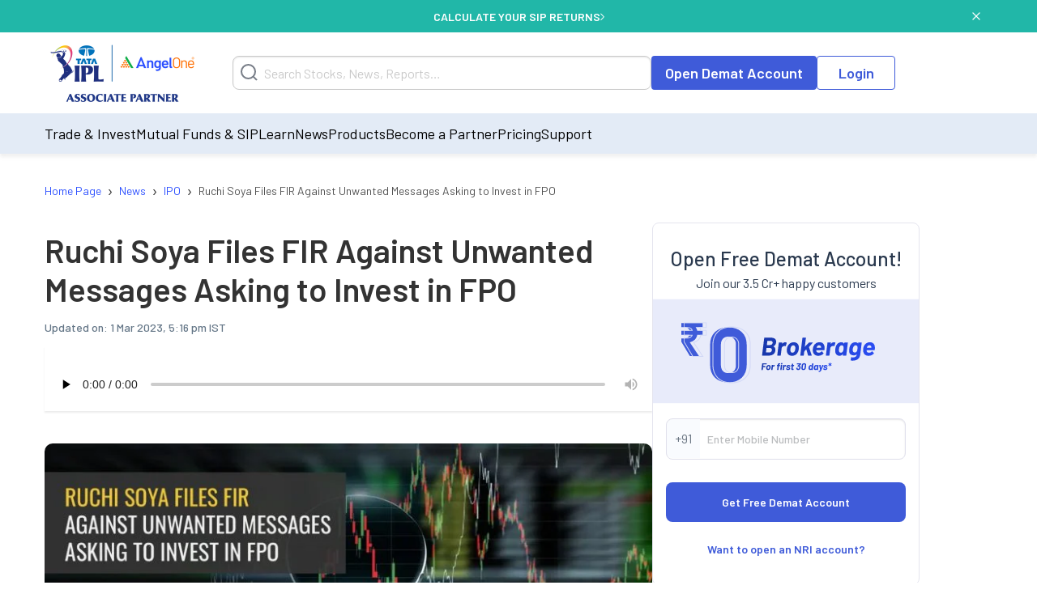

--- FILE ---
content_type: text/html; charset=utf-8
request_url: https://www.angelone.in/news/ipos/ruchi-soya-files-fir-against-unwanted-messages-asking-to-invest-in-fpo-get-the-details-here
body_size: 16287
content:
<!DOCTYPE html><html lang="en"><head><meta charSet="utf-8"/><meta name="viewport" content="width=device-width, initial-scale=1"/><link rel="preload" href="https://www.angelone.in/_next/static/media/47cbc4e2adbc5db9-s.p.woff2" as="font" crossorigin="" type="font/woff2"/><link rel="preload" href="https://www.angelone.in/_next/static/media/60c9b95e8d9e49be-s.p.woff2" as="font" crossorigin="" type="font/woff2"/><link rel="preload" href="https://www.angelone.in/_next/static/media/61d96c4884191721-s.p.woff2" as="font" crossorigin="" type="font/woff2"/><link rel="preload" href="https://www.angelone.in/_next/static/media/6ad0344ed98ac2e9-s.p.woff2" as="font" crossorigin="" type="font/woff2"/><link rel="preload" href="https://www.angelone.in/_next/static/media/b0bb26939bb40fdb-s.p.woff2" as="font" crossorigin="" type="font/woff2"/><link rel="preload" as="image" href="https://w3assets.angelone.in/wp-content/uploads/1764336177483-zero_brokerage.png"/><link rel="preload" as="image" href="https://w3assets.angelone.in/wp-content/uploads/2022/03/Ruchi-Soya-Files-FIR-Against-Unwanted-Messages-Asking-to-Invest-in-FPO-Copy-768x386.jpg" fetchPriority="high"/><link rel="preload" as="image" href="https://w3assets.angelone.in/wp-content/uploads/2022/08/Vector-2.svg"/><link rel="preload" as="image" href="https://w3assets.angelone.in/wp-content/uploads/2022/08/Vector-1.svg"/><link rel="preload" as="image" href="https://w3assets.angelone.in/wp-content/uploads/2024/04/IPL_COMPOSITE-LOGO_ANGELONE_HORIZONTAL_WHITE_VERSION-192x100-1.png"/><link rel="stylesheet" href="https://www.angelone.in/_next/static/css/4e0cc0316170221f.css" data-precedence="next"/><link rel="stylesheet" href="https://www.angelone.in/_next/static/css/0c24eb476e62b0e9.css" data-precedence="next"/><link rel="stylesheet" href="https://www.angelone.in/_next/static/css/52f21bd7cb95f0a6.css" data-precedence="next"/><link rel="preload" as="script" fetchPriority="low" href="https://www.angelone.in/_next/static/chunks/webpack-55d935e43f67845c.js"/><script src="https://www.angelone.in/_next/static/chunks/fd9d1056-36bf9a5f59d1fb21.js" async="" type="9fb1fa0270f218850700623c-text/javascript"></script><script src="https://www.angelone.in/_next/static/chunks/4938-15ed24fb3bece71a.js" async="" type="9fb1fa0270f218850700623c-text/javascript"></script><script src="https://www.angelone.in/_next/static/chunks/main-app-2f3800c6e4826db2.js" async="" type="9fb1fa0270f218850700623c-text/javascript"></script><script src="https://www.angelone.in/_next/static/chunks/app/layout-388fbe6e06a6e6dc.js" async="" type="9fb1fa0270f218850700623c-text/javascript"></script><script src="https://www.angelone.in/_next/static/chunks/3430-362f639e91d56c64.js" async="" type="9fb1fa0270f218850700623c-text/javascript"></script><script src="https://www.angelone.in/_next/static/chunks/1749-f7981794397a08b4.js" async="" type="9fb1fa0270f218850700623c-text/javascript"></script><script src="https://www.angelone.in/_next/static/chunks/93-64aae584403e8ad0.js" async="" type="9fb1fa0270f218850700623c-text/javascript"></script><script src="https://www.angelone.in/_next/static/chunks/9298-f81e4b767b6fc52e.js" async="" type="9fb1fa0270f218850700623c-text/javascript"></script><script src="https://www.angelone.in/_next/static/chunks/9686-b9cc61141e5c41bd.js" async="" type="9fb1fa0270f218850700623c-text/javascript"></script><script src="https://www.angelone.in/_next/static/chunks/3046-67d328eabba179e5.js" async="" type="9fb1fa0270f218850700623c-text/javascript"></script><script src="https://www.angelone.in/_next/static/chunks/5935-86a8a9aec06b4b8d.js" async="" type="9fb1fa0270f218850700623c-text/javascript"></script><script src="https://www.angelone.in/_next/static/chunks/6970-be9b77bca9065d9f.js" async="" type="9fb1fa0270f218850700623c-text/javascript"></script><script src="https://www.angelone.in/_next/static/chunks/5779-e307932b0cd46c00.js" async="" type="9fb1fa0270f218850700623c-text/javascript"></script><script src="https://www.angelone.in/_next/static/chunks/1-6f009d19f53442cd.js" async="" type="9fb1fa0270f218850700623c-text/javascript"></script><script src="https://www.angelone.in/_next/static/chunks/8692-3744000c91c391fb.js" async="" type="9fb1fa0270f218850700623c-text/javascript"></script><script src="https://www.angelone.in/_next/static/chunks/859-d9a34d87dc50f639.js" async="" type="9fb1fa0270f218850700623c-text/javascript"></script><script src="https://www.angelone.in/_next/static/chunks/9577-b8ac1185d62ee6b2.js" async="" type="9fb1fa0270f218850700623c-text/javascript"></script><script src="https://www.angelone.in/_next/static/chunks/app/(posp)/layout-20d8eae1ac095c46.js" async="" type="9fb1fa0270f218850700623c-text/javascript"></script><script src="https://www.angelone.in/_next/static/chunks/3589-aa355eeefaa84299.js" async="" type="9fb1fa0270f218850700623c-text/javascript"></script><script src="https://www.angelone.in/_next/static/chunks/8398-afe9563572193fd2.js" async="" type="9fb1fa0270f218850700623c-text/javascript"></script><script src="https://www.angelone.in/_next/static/chunks/app/(zeocommission)/layout-3130287a44daa00e.js" async="" type="9fb1fa0270f218850700623c-text/javascript"></script><script src="https://www.angelone.in/_next/static/chunks/910-594efb1cda70c795.js" async="" type="9fb1fa0270f218850700623c-text/javascript"></script><script src="https://www.angelone.in/_next/static/chunks/5250-37740e7271c730da.js" async="" type="9fb1fa0270f218850700623c-text/javascript"></script><script src="https://www.angelone.in/_next/static/chunks/2227-d1c11e32064b14a3.js" async="" type="9fb1fa0270f218850700623c-text/javascript"></script><script src="https://www.angelone.in/_next/static/chunks/1675-a21b3c138adacf37.js" async="" type="9fb1fa0270f218850700623c-text/javascript"></script><script src="https://www.angelone.in/_next/static/chunks/6349-24d2db182c784782.js" async="" type="9fb1fa0270f218850700623c-text/javascript"></script><script src="https://www.angelone.in/_next/static/chunks/9624-3ba5e304dcee239d.js" async="" type="9fb1fa0270f218850700623c-text/javascript"></script><script src="https://www.angelone.in/_next/static/chunks/4067-b4171bac93625479.js" async="" type="9fb1fa0270f218850700623c-text/javascript"></script><script src="https://www.angelone.in/_next/static/chunks/app/(organic)/news/%5Bcategory%5D/%5Bslug%5D/page-315aec4385a27896.js" async="" type="9fb1fa0270f218850700623c-text/javascript"></script><link rel="preload" href="https://www.googletagmanager.com/gtm.js?id=GTM-NNZ26S" as="script"/><title>Ruchi Soya Files FIR Against Unwanted Messages Asking to Invest in FPO | Angel One</title><meta name="description" content="Ruchi Soya Industries has filed FIR with the Haridwar-based police station against fake messages persuading investors to put their funds in the company’s FPO."/><link rel="canonical" href="https://www.angelone.in/news/ipos/ruchi-soya-files-fir-against-unwanted-messages-asking-to-invest-in-fpo-get-the-details-here"/><link rel="alternate" hrefLang="en-IN" href="https://www.angelone.in/news/ipos/ruchi-soya-files-fir-against-unwanted-messages-asking-to-invest-in-fpo-get-the-details-here"/><meta name="ahrefs-site-verification" content="2b2c431ddf2a10353c7d04c0870f5ff9f35e27ad65768be4344e45cd8a545799"/><meta name="facebook-domain-verification" content="h0t8k8ds469htd77hc9xiqpqcenadp"/><meta name="msvalidate.01" content="331FFC16A51363228EFAD3395D020AA6"/><meta property="og:title" content="Ruchi Soya Files FIR Against Unwanted Messages Asking to Invest in FPO | Angel One"/><meta property="og:description" content="Ruchi Soya Industries has filed FIR with the Haridwar-based police station against fake messages persuading investors to put their funds in the company’s FPO."/><meta property="og:url" content="https://www.angelone.in/news/ipos/ruchi-soya-files-fir-against-unwanted-messages-asking-to-invest-in-fpo-get-the-details-here"/><meta property="og:image" content="https://w3assets.angelone.in/wp-content/uploads/2022/03/Ruchi-Soya-Files-FIR-Against-Unwanted-Messages-Asking-to-Invest-in-FPO-Copy-768x386.jpg"/><meta property="og:image:width" content="768"/><meta property="og:image:height" content="386"/><meta property="og:image:alt" content="Ruchi Soya Files FIR Against Unwanted Messages Asking to Invest in FPO | Angel One"/><meta name="twitter:card" content="summary_large_image"/><meta name="twitter:title" content="Ruchi Soya Files FIR Against Unwanted Messages Asking to Invest in FPO | Angel One"/><meta name="twitter:description" content="Ruchi Soya Industries has filed FIR with the Haridwar-based police station against fake messages persuading investors to put their funds in the company’s FPO."/><meta name="twitter:image" content="https://w3assets.angelone.in/wp-content/uploads/2022/03/Ruchi-Soya-Files-FIR-Against-Unwanted-Messages-Asking-to-Invest-in-FPO-Copy-768x386.jpg"/><meta name="twitter:image:width" content="768"/><meta name="twitter:image:height" content="386"/><meta name="twitter:image:alt" content="Ruchi Soya Files FIR Against Unwanted Messages Asking to Invest in FPO | Angel One"/><link rel="icon" href="/favicon.ico" type="image/x-icon" sizes="16x16"/><meta name="next-size-adjust"/><script src="https://www.angelone.in/_next/static/chunks/polyfills-c67a75d1b6f99dc8.js" noModule="" type="9fb1fa0270f218850700623c-text/javascript"></script></head><body><html lang="en"><body id="modal-root" class="antialiased"><noscript><iframe src="https://www.googletagmanager.com/ns.html?id=GTM-NNZ26S" height="0" width="0" style="display:none;visibility:hidden"></iframe></noscript><style data-emotion="css-global 4wwv3r">*{font-family:'__Barlow_daff4f','__Barlow_Fallback_daff4f'!important;}</style><div style="display:flex;align-items:center;justify-content:center;width:100%;position:static;background-color:#21b7a8;text-align:center;color:#fff;height:40px;font-weight:600;font-size:14px;gap:12px"><div style="display:flex;align-items:center;justify-content:center;width:100%;gap:12px;margin:0 auto"><a href="https://www.angelone.in/calculators/sip-calculator?cta=home-banner-mf" data-gtm-dl-on="click" data-gtm-dl-en="Sticky_Header" data-gtm-dl-ec="Sticky Header" data-gtm-dl-ea="Apply Now Click" data-gtm-dl-el="Calculate your SIP Returns" style="color:#fff;font-weight:600;display:flex;align-items:center;gap:7px;text-transform:uppercase;text-decoration:none">CALCULATE YOUR SIP RETURNS<img alt="" loading="eager" width="5" height="11" decoding="async" data-nimg="1" style="color:transparent" src="https://w3assets.angelone.in/wp-content/uploads/2022/08/Vector-2.svg"/></a></div><button class="close" data-gtm-dl-on="click" data-gtm-dl-en="Sticky_Header" data-gtm-dl-ec="Sticky Header" data-gtm-dl-ea="Close" data-gtm-dl-el="Calculate your SIP Returns" style="position:absolute;right:5%;top:14px;cursor:pointer;background:none;border:none"><img alt="close" loading="eager" width="10" height="10" decoding="async" data-nimg="1" style="color:transparent" src="https://w3assets.angelone.in/wp-content/uploads/2022/08/Vector-1.svg"/></button></div><div style="position:sticky;top:0;z-index:300;box-shadow:0 4px 4px rgba(197,197,197,.25)"><div style="background-color:#fff" class="YLe1aC" data-status="false"><div style="display:flex;align-items:center;justify-content:space-between;height:90px;gap:10px" class="container"><a href="https://www.angelone.in/" rel="home" class="yup1cd" title="Angel One - Share Market Trading"><img alt="Angel One - Share Market Trading and Stock Broking" title="Angel One - Share Market Trading" loading="eager" width="192" height="100" decoding="async" data-nimg="1" style="color:transparent" src="https://w3assets.angelone.in/wp-content/uploads/2024/04/IPL_COMPOSITE-LOGO_ANGELONE_HORIZONTAL_WHITE_VERSION-192x100-1.png"/></a><div class="_1_3eBb"><form class="CLmWEc"><svg class="K6g__Q undefined" width="21" height="21" viewBox="0 0 21 21" fill="none" xmlns="https://www.w3.org/2000/svg"><path d="M20 20L15.514 15.506L20 20ZM18 9.5C18 11.7543 17.1045 13.9163 15.5104 15.5104C13.9163 17.1045 11.7543 18 9.5 18C7.24566 18 5.08365 17.1045 3.48959 15.5104C1.89553 13.9163 1 11.7543 1 9.5C1 7.24566 1.89553 5.08365 3.48959 3.48959C5.08365 1.89553 7.24566 1 9.5 1C11.7543 1 13.9163 1.89553 15.5104 3.48959C17.1045 5.08365 18 7.24566 18 9.5V9.5Z" stroke="#777D87" stroke-width="2" stroke-linecap="round"></path></svg></form></div><div style="display:flex;gap:20px"><a href="https://www.angelone.in/open-demat-account" class=" _9y6k5n OUT3ET">Open Demat Account</a><a href="https://www.angelone.in/trade?_gl=1*3sf7bj*_ga*MTI5Mzg3NDgyNy4xNjQ5NjU2NDEx*_ga_CDX93S7LDP*MTY1ODgxMDk2MS4zMzguMS4xNjU4ODExMzkwLjQz" class="dmLT9i _9y6k5n vXjoMZ">Login</a></div><div class="ZKlfPZ"></div><div style="display:flex;gap:10px;align-items:center;flex-shrink:0" class="_6JPRmQ"><button style="padding:0" aria-label="Search" id="searchIcon" type="submit"><svg class="undefined undefined" width="21" height="21" viewBox="0 0 21 21" fill="none" xmlns="https://www.w3.org/2000/svg"><path d="M20 20L15.514 15.506L20 20ZM18 9.5C18 11.7543 17.1045 13.9163 15.5104 15.5104C13.9163 17.1045 11.7543 18 9.5 18C7.24566 18 5.08365 17.1045 3.48959 15.5104C1.89553 13.9163 1 11.7543 1 9.5C1 7.24566 1.89553 5.08365 3.48959 3.48959C5.08365 1.89553 7.24566 1 9.5 1C11.7543 1 13.9163 1.89553 15.5104 3.48959C17.1045 5.08365 18 7.24566 18 9.5V9.5Z" stroke="#777D87" stroke-width="2" stroke-linecap="round"></path></svg></button><button style="padding:0" type="button" id="hmenu" aria-label="Hamburger Menu"><div class="fiDyxS "><span class="line"></span><span class="line"></span><span class="line"></span></div></button></div></div></div><div style="opacity:1"><div style="display:none" class="_Wsn9n "><div class="fxkElU"><a href="https://trade.angelone.in/" class=" _9y6k5n OUT3ET ToIqBs">Open Demat Account</a><a href="https://trade.angelone.in/" class=" _9y6k5n vXjoMZ ToIqBs">Login</a></div><ul class="cRa2KD container" role="menu"><li class="" data-has-children="true"><a href="#">Trade &amp; Invest</a><div class="nmj7In ns5eBo"><ul role="menu" class="_4BuNMx "><li><a href="https://www.angelone.in/stocks">Stocks</a></li><li><a href="https://www.angelone.in/indices">Indices</a></li><li><a href="https://www.angelone.in/upcoming-ipo">Upcoming IPO</a></li><li><a href="https://www.angelone.in/commodity">Commodity</a></li><li><a href="https://www.angelone.in/futures-and-options">F&amp;O</a></li><li><a href="https://www.angelone.in/etf">ETF</a></li><li><a href="https://www.angelone.in/margin-trading-facility">MTF</a></li></ul></div><img alt="" loading="lazy" width="14" height="8" decoding="async" data-nimg="1" class="U1fU4K" style="color:transparent" src="https://w3assets.angelone.in/wp-content/uploads/2022/08/Vector.svg"/></li><li class="" data-has-children="true"><a href="#">Mutual Funds &amp; SIP</a><div class="nmj7In ns5eBo"><ul role="menu" class="_4BuNMx "><li><a href="https://www.angelone.in/calculators/sip-calculator">SIP Calculator</a></li><li><a href="https://www.angelone.in/mutual-funds">Mutual Funds</a></li><li><a href="https://www.angelone.in/mutual-funds/amc">AMCs</a></li><li><a href="https://www.angelone.in/mutual-funds/new-fund-offers">NFO</a></li><li><a href="https://www.angelone.in/mutual-funds/category">Types of Mutual Fund</a></li><li><a href="https://www.angelone.in/mutual-funds/fund-screener">Mutual Fund Screener</a></li></ul></div><img alt="" loading="lazy" width="14" height="8" decoding="async" data-nimg="1" class="U1fU4K" style="color:transparent" src="https://w3assets.angelone.in/wp-content/uploads/2022/08/Vector.svg"/></li><li class="" data-has-children="true"><a href="#">Learn</a><div class="nmj7In ns5eBo"><ul role="menu" class="_4BuNMx "><li><a href="https://www.angelone.in/knowledge-center">Knowledge Center</a></li><li><a href="https://smartmoney.angelone.in">Smart Money</a></li><li><a href="https://www.angelone.in/live-blog">Live Blog</a></li><li><a href="https://www.angelone.in/finance-wiki/">Finance Wiki</a></li></ul></div><img alt="" loading="lazy" width="14" height="8" decoding="async" data-nimg="1" class="U1fU4K" style="color:transparent" src="https://w3assets.angelone.in/wp-content/uploads/2022/08/Vector.svg"/></li><li class="" data-has-children="true"><a href="#">News</a><div class="nmj7In ns5eBo"><ul role="menu" class="_4BuNMx "><li><a href="https://www.angelone.in/news">Stock Market News</a></li><li><a href="https://www.angelone.in/news/market-updates">Market Updates</a></li><li><a href="https://www.angelone.in/news/personal-finance">Personal Finance</a></li><li><a href="https://www.angelone.in/news/mutual-funds">Mutual Funds</a></li><li><a href="https://www.angelone.in/news/ipos">IPO</a></li></ul></div><img alt="" loading="lazy" width="14" height="8" decoding="async" data-nimg="1" class="U1fU4K" style="color:transparent" src="https://w3assets.angelone.in/wp-content/uploads/2022/08/Vector.svg"/></li><li class="" data-has-children="true"><a href="#">Products</a><div class="nmj7In ns5eBo"><ul role="menu" class="_4BuNMx "><li><a href="https://www.angelone.in/share-market-app">Angel One Super App</a></li><li><a href="https://www.angelone.in/trade-platform">Angel One Trade</a></li><li><a href="https://www.angelone.in/calculators">Calculators</a></li><li><a href="https://smartapi.angelbroking.com/">Smart API</a></li><li><a target="_blank" rel="nofollow" href="https://www.ionic.in/">Wealth Management</a></li></ul></div><img alt="" loading="lazy" width="14" height="8" decoding="async" data-nimg="1" class="U1fU4K" style="color:transparent" src="https://w3assets.angelone.in/wp-content/uploads/2022/08/Vector.svg"/></li><li class="" data-has-children="true"><a href="#">Become a Partner</a><div class="nmj7In ns5eBo"><ul role="menu" class="_4BuNMx "><li><a href="https://www.angelone.in/dra">Influencer Partner (DRA)</a></li><li><a href="https://www.angelone.in/posp-insurance">Insurance POSP</a></li><li><a href="https://www.angelone.in/authorised-person">Authorised Person</a></li><li><a href="https://www.angelone.in/mutual-fund-distributor-acquisition">Mutual Fund Distributor</a></li><li><a href="https://stockbroker.angelone.in">Authorised Person Locator</a></li></ul></div><img alt="" loading="lazy" width="14" height="8" decoding="async" data-nimg="1" class="U1fU4K" style="color:transparent" src="https://w3assets.angelone.in/wp-content/uploads/2022/08/Vector.svg"/></li><li class="" data-has-children="true"><a href="https://www.angelone.in/exchange-transaction-charges">Pricing</a><div class="nmj7In ns5eBo"><ul role="menu" class="_4BuNMx "></ul></div><img alt="" loading="lazy" width="14" height="8" decoding="async" data-nimg="1" class="U1fU4K" style="color:transparent" src="https://w3assets.angelone.in/wp-content/uploads/2022/08/Vector.svg"/></li><li class="" data-has-children="true"><a href="#">Support</a><div class="nmj7In ns5eBo"><ul role="menu" class="_4BuNMx "><li><a href="https://www.angelone.in/knowledge-center/user-manual">User Manual</a></li><li><a href="https://www.angelone.in/support">Read FAQs</a></li><li><a href="https://www.angelone.in/contact-us">Contact Us</a></li></ul></div><img alt="" loading="lazy" width="14" height="8" decoding="async" data-nimg="1" class="U1fU4K" style="color:transparent" src="https://w3assets.angelone.in/wp-content/uploads/2022/08/Vector.svg"/></li></ul><div class="BlcLq_"><a href="https://angelone.onelink.me/Sm4M/6utgxo98" class=" _9y6k5n vXjoMZ ToIqBs">Download App</a></div></div></div></div><div class="TyUkNX container"><script type="application/ld+json">{"@context":"https://schema.org","@type":"NewsArticle","mainEntityOfPage":"https://www.angelone.in/news/ipos/ruchi-soya-files-fir-against-unwanted-messages-asking-to-invest-in-fpo-get-the-details-here","inLanguage":"en","headline":"Ruchi Soya Files FIR Against Unwanted Messages Asking to Invest in FPO","description":"","keywords":[],"articleSection":"News","url":"https://www.angelone.in/news/ipos/ruchi-soya-files-fir-against-unwanted-messages-asking-to-invest-in-fpo-get-the-details-here","image":"/wp-content/uploads/2022/03/Ruchi-Soya-Files-FIR-Against-Unwanted-Messages-Asking-to-Invest-in-FPO-Copy.jpg","datePublished":"2022-03-30T14:32:33+05:30","dateModified":"2023-03-01T11:46:22+05:30","articleBody":"Ruchi Soya has lodged an FIR (First Information Report) at Haridwar against unsolicited text messages that asked investors to park money in the firm’s FPO (follow-on public offer).\nOn Tuesday, 29 March 2022, the company clarified that none of its group companies, promoter group and directors is aware of such messages. Continue reading to get the details!\nHow Are the Unsolicited Messages Related to Ruchi Soya’s FPO?\nAn impressive number of investors have subscribed to Ruchi Soya’s FPO. The SEBI (Securities and Exchange Board of India) has directed the company to provide investors with a window till Wednesday, 30 March 2022, to take away their bids stating circulation of unwanted SMSes.\nOn Monday, 28 March 2022, the issue closed. As per reports, the text messages cited that the FPO was a great investment avenue at a 30% discount (approx.) to the stock market price.\nHas the Subscription Level Dropped? \nRuchi Soya’s shares were sold in the price range of Rs. 615 to Rs. 650 apiece. On Monday, the shares dipped 6%, standing at Rs. 815. However, on Tuesday, they hiked 16%, standing at Rs. 945.\nOn Tuesday, the follow-on public offer subscription levels on the Bombay Stock Exchange indicated the total subscription had contracted to nearly 2.58 times. On Monday, the company’s issue was subscribed nearly 3.6 times.\nAbout Ruchi Soya \nRuchi Soya was incorporated in 1986. It has emerged as an eminent player in India through its edible oil business. It is well-known for its palm oil plantations throughout the value chain. It is a leading marketer and manufacturer of soya foods and edible oil in India, featuring among the best FMCG companies.\nParting Words \nTill Tuesday, Ruchi Soya has not updated the count of investors pulling out of the FPO. Meanwhile, it has delayed the board meeting to consider the issue price for its FPO between 29 March and 31 March.\nIf you’re an investor, you can open a Demat Account from Angel One through a hassle-free and streamlined procedure. Follow Angel One blogs for more stock market, IPO and business-related news.\nFrequently Asked Questions \n1. How many manufacturing units do Ruchi Soya Industries own?\n22 manufacturing units are under Ruchi Soya Industries, with a refining capacity of about 11,000 tonnes each day.\n2. What is Ruchi Soya’s packaging capacity?\nRuchi Soya has a packaging capacity of around 10,000 tonnes each day and a seed crushing capacity of around 11,000 tonnes each day.\n3. How many hectares of land do Ruchi Soya Industries own?\nRuchi Soya owns around 2 lakh hectares of land throughout India.\nDisclaimer: This blog is exclusively for educational purposes and does not provide any advice/tips on investment or recommend buying and selling any stock.\n","author":[{"url":"https://www.angelone.in/news/angel-one-authors/undefined","@type":"Person"}],"publisher":{"@type":"NewsMediaOrganization","name":"Angel One","url":"https://www.angelone.in","logo":{"@type":"ImageObject","width":"384","height":"200","url":"https://w3assets.angelone.in/wp-content/uploads/2024/04/IPL_COMPOSITE-LOGO_ANGELONE_HORIZONTAL_WHITE_VERSION-192x100-1.png"}},"associatedMedia":{"@type":"imageObject","url":"/wp-content/uploads/2022/03/Ruchi-Soya-Files-FIR-Against-Unwanted-Messages-Asking-to-Invest-in-FPO-Copy.jpg","caption":"Ruchi Soya Files FIR Against Unwanted Messages Asking to Invest in FPO","description":"","width":1600,"height":805}}</script><script type="application/ld+json">{"@context":"https://schema.org","@type":"NewsMediaOrganization","name":"Angel One","url":"https://www.angelone.in","sameAs":["https://www.facebook.com/OfficialAngelOne/","https://x.com/AngelOne","https://www.youtube.com/channel/UCHzAyAwFbp2KVwvZ_fJuH0Q","https://in.linkedin.com/company/angelone"],"logo":{"@type":"ImageObject","url":"https://w3assets.angelone.in/wp-content/uploads/2024/04/IPL_COMPOSITE-LOGO_ANGELONE_HORIZONTAL_WHITE_VERSION-192x100-1.png","width":"384","height":"200"}}</script><script type="application/ld+json">{"@context":"https://schema.org","@type":"WebPage","name":"Ruchi Soya Files FIR Against Unwanted Messages Asking to Invest in FPO","description":"Ruchi Soya Industries has filed FIR with the Haridwar-based police station against fake messages persuading investors to put their funds in the company’s FPO.","publisher":{"@type":"Organization","url":"https://www.angelone.in/","name":"Angel One"}}</script><div><nav class="SSIhib  
      " aria-label="breadcrumb"><ol itemScope="" itemType="https://schema.org/BreadcrumbList"><li class="" itemProp="itemListElement" itemScope="" itemType="https://schema.org/ListItem"><a href="https://www.angelone.in/" itemProp="item"><span itemProp="name">Home Page</span></a><meta itemProp="position" content="1"/><span class="yPbghj">›</span></li><li class="" itemProp="itemListElement" itemScope="" itemType="https://schema.org/ListItem"><a href="https://www.angelone.in/news" itemProp="item"><span itemProp="name">News</span></a><meta itemProp="position" content="2"/><span class="yPbghj">›</span></li><li class="" itemProp="itemListElement" itemScope="" itemType="https://schema.org/ListItem"><a href="/news/ipos" itemProp="item"><span itemProp="name">IPO</span></a><meta itemProp="position" content="3"/><span class="yPbghj">›</span></li><li class=" active" itemProp="itemListElement" itemScope="" itemType="https://schema.org/ListItem"><a href="https://www.angelone.in/news/ipos/ruchi-soya-files-fir-against-unwanted-messages-asking-to-invest-in-fpo-get-the-details-here" itemProp="item"><span itemProp="name">Ruchi Soya Files FIR Against Unwanted Messages Asking to Invest in FPO</span></a><meta itemProp="position" content="4"/></li></ol></nav></div><div class="_eAI5h"><div class="Jeajcm"><h1 class="Z2Brm5">Ruchi Soya Files FIR Against Unwanted Messages Asking to Invest in FPO</h1><div class="Ph0C0i"><span class="b_vNIX">Updated on: <!-- --> <!-- -->1 Mar 2023, 5:16 pm IST</span></div><div class="X2Ka9_"><audio controls="" preload="none" controlsList="nodownload"><source src="https://w3assets.angelone.in/audio/2022/03/amazon_polly_416259.mp3?version=1677651386" type="audio/mpeg"/>Your browser does not support the audio element.</audio></div><div class="_0s5vbz"><img alt="Ruchi Soya Files FIR Against Unwanted Messages Asking to Invest in FPO" fetchPriority="high" width="768" height="386" decoding="async" data-nimg="1" style="color:transparent" src="https://w3assets.angelone.in/wp-content/uploads/2022/03/Ruchi-Soya-Files-FIR-Against-Unwanted-Messages-Asking-to-Invest-in-FPO-Copy-768x386.jpg"/></div><div id="article0" class="jsx-d794dea9273b2869 _1R9wrz"><span class="jsx-d794dea9273b2869">Share</span><a href="https://telegram.me/share/url?url=https%3A%2F%2Fwww.angelone.in%2Fnews%2Fipos%2Fruchi-soya-files-fir-against-unwanted-messages-asking-to-invest-in-fpo-get-the-details-here&amp;text=Ruchi%20Soya%20Files%20FIR%20Against%20Unwanted%20Messages%20Asking%20to%20Invest%20in%20FPO" target="_blank" rel="noopener noreferrer" class="jsx-d794dea9273b2869 nbgZJB"><img alt="Share on 1" loading="lazy" width="40" height="40" decoding="async" data-nimg="1" style="color:transparent" src="https://w3assets.angelone.in/wp-content/uploads/2023/11/telegram.svg"/></a><a href="https://api.whatsapp.com/send?text=Ruchi%20Soya%20Files%20FIR%20Against%20Unwanted%20Messages%20Asking%20to%20Invest%20in%20FPO https%3A%2F%2Fwww.angelone.in%2Fnews%2Fipos%2Fruchi-soya-files-fir-against-unwanted-messages-asking-to-invest-in-fpo-get-the-details-here" target="_blank" rel="noopener noreferrer" class="jsx-d794dea9273b2869 nbgZJB"><img alt="Share on 2" loading="lazy" width="40" height="40" decoding="async" data-nimg="1" style="color:transparent" src="https://w3assets.angelone.in/wp-content/uploads/2023/11/whatsapp.svg"/></a><a href="https://twitter.com/intent/tweet?text=Ruchi%20Soya%20Files%20FIR%20Against%20Unwanted%20Messages%20Asking%20to%20Invest%20in%20FPO&amp;url=https%3A%2F%2Fwww.angelone.in%2Fnews%2Fipos%2Fruchi-soya-files-fir-against-unwanted-messages-asking-to-invest-in-fpo-get-the-details-here" target="_blank" rel="noopener noreferrer" class="jsx-d794dea9273b2869 nbgZJB"><img alt="Share on 3" loading="lazy" width="40" height="40" decoding="async" data-nimg="1" style="color:transparent" src="https://w3assets.angelone.in/wp-content/uploads/2023/11/twitter.svg"/></a><a href="https://www.facebook.com/sharer/sharer.php?u=https%3A%2F%2Fwww.angelone.in%2Fnews%2Fipos%2Fruchi-soya-files-fir-against-unwanted-messages-asking-to-invest-in-fpo-get-the-details-here" target="_blank" rel="noopener noreferrer" class="jsx-d794dea9273b2869 nbgZJB"><img alt="Share on 4" loading="lazy" width="40" height="40" decoding="async" data-nimg="1" style="color:transparent" src="https://w3assets.angelone.in/wp-content/uploads/2023/11/facebook.svg"/></a><a href="mailto:?subject= Ruchi Soya Files FIR Against Unwanted Messages Asking to Invest in FPO.replace(&#x27;&amp;&#x27;, &#x27;%26&#x27;) + &#x27;&amp;body=&#x27;https://www.angelone.in/news/ipos/ruchi-soya-files-fir-against-unwanted-messages-asking-to-invest-in-fpo-get-the-details-here&#x27;" target="_blank" rel="noopener noreferrer" class="jsx-d794dea9273b2869 nbgZJB"><img alt="Share on 5" loading="lazy" width="40" height="40" decoding="async" data-nimg="1" style="color:transparent" src="https://w3assets.angelone.in/wp-content/uploads/2023/11/email.svg"/></a><a href="https://www.google.com/preferences/source?q=https://www.angelone.in" target="_blank" rel="noopener noreferrer" class="jsx-d794dea9273b2869 share-extra-img"><img alt="Extra Share" loading="lazy" width="120" height="48" decoding="async" data-nimg="1" style="color:transparent;width:100%;max-width:140px;height:auto;cursor:pointer" src="https://www.angelone.in/wp-content/uploads/2025/09/image-20250915-103731.png"/></a></div><div class="UaJlEE"><style>       
           .raw-html-embed {
  display: flex;
  justify-content: center;
}
</style><div><p><strong>Ruchi Soya</strong> has lodged an <strong>FIR</strong> (First Information Report) at Haridwar against unsolicited text messages that asked investors to park money in the firm’s <a href="https://www.angelone.in/knowledge-center/online-share-trading/fpo-meaning"><strong>FPO</strong></a> (follow-on public offer).</p>
<p>On Tuesday, 29 March 2022, the <strong>company</strong> clarified that none of its group companies, promoter group and directors is aware of such messages. Continue reading to get the details!</p>
<p><strong>How Are the Unsolicited Messages Related to Ruchi Soya’s FPO?</strong></p>
<p>An impressive number of investors have subscribed to Ruchi Soya’s FPO. The SEBI (Securities and Exchange Board of India) has directed the company to provide investors with a window till Wednesday, 30 March 2022, to take away their bids stating circulation of unwanted SMSes.</p>
<p>On Monday, 28 March 2022, the issue closed. As per reports, the text messages cited that the FPO was a great investment avenue at a 30% discount (approx.) to the <a href="https://www.angelone.in/share-market">stock market</a> price.</p>
<p><strong>Has the Subscription Level Dropped? </strong></p>
<p>Ruchi Soya’s shares were sold in the price range of Rs. 615 to Rs. 650 apiece. On Monday, the shares dipped 6%, standing at Rs. 815. However, on Tuesday, they hiked 16%, standing at Rs. 945.</p>
<p>On Tuesday, the follow-on public offer subscription levels on the<a href="https://www.angelone.in/knowledge-center/share-market/bse-meaning"> Bombay Stock Exchange</a> indicated the total subscription had contracted to nearly 2.58 times. On Monday, the company’s issue was subscribed nearly 3.6 times.</p>
<p><strong>About Ruchi Soya </strong></p>
<p><u><a href="https://www.angelone.in/stocks/ruchi-soya-industries-ltd">Ruchi Soya</a></u> was incorporated in 1986. It has emerged as an eminent player in India through its edible oil business. It is well-known for its palm oil plantations throughout the value chain. It is a leading marketer and manufacturer of soya foods and edible oil in India, featuring among the best FMCG companies.</p>
<p><strong>Parting Words </strong></p>
<p>Till Tuesday, Ruchi Soya has not updated the count of investors pulling out of the FPO. Meanwhile, it has delayed the board meeting to consider the issue price for its FPO between 29 March and 31 March.</p>
<p>If you’re an investor, you can open a <u><a href="https://www.angelone.in/open-demat-account?utm_source=web&utm_medium=organic&utm_campaign=ODA-smartmoney">Demat Account</a></u> from Angel One through a hassle-free and streamlined procedure. Follow Angel One blogs for more stock market, <a href="https://www.angelone.in/knowledge-center/ipo">IPO</a> and business-related news.</p>
<p><strong>Frequently Asked Questions </strong></p>
<p><strong>1. How many manufacturing units do Ruchi Soya Industries own?</strong></p>
<p>22 manufacturing units are under Ruchi Soya Industries, with a refining capacity of about 11,000 tonnes each day.</p>
<p><strong>2. What is Ruchi Soya’s packaging capacity?</strong></p>
<p>Ruchi Soya has a packaging capacity of around 10,000 tonnes each day and a seed crushing capacity of around 11,000 tonnes each day.</p>
<p><strong>3. How many hectares of land do Ruchi Soya Industries own?</strong></p>
<p>Ruchi Soya owns around 2 lakh hectares of land throughout India.</p>
<p><em><strong>Disclaimer</strong></em><em>: This blog is exclusively for educational purposes and does not provide any advice/tips on investment or recommend buying and selling any stock.</em></p>
</div></div><p style="padding-bottom:15px">Published on: <!-- -->Mar 30, 2022, 2:32 PM IST</p><div class="Doqc6y"></div><div class="_9qK2cm"><p>We&#x27;re Live on <b>WhatsApp!</b> <a class="u8Hyg5" rel="nofollow" href="https://www.whatsapp.com/channel/0029Va6Q3rH6rsQz0Nhgnt0V"><b>Join our channel</b></a> <!-- -->for market insights &amp; updates<!-- --> <a rel="nofollow" href="https://www.whatsapp.com/channel/0029Va6Q3rH6rsQz0Nhgnt0V"><svg width="25" height="25" fill="#50a557" id="Capa_1" xmlns="https://www.w3.org/2000/svg" viewBox="0 0 30.667 30.667"><g id="SVGRepo_bgCarrier" stroke-width="0"></g><g id="SVGRepo_tracerCarrier" stroke-linecap="round" stroke-linejoin="round"></g><g id="SVGRepo_iconCarrier"><g><path d="M30.667,14.939c0,8.25-6.74,14.938-15.056,14.938c-2.639,0-5.118-0.675-7.276-1.857L0,30.667l2.717-8.017 c-1.37-2.25-2.159-4.892-2.159-7.712C0.559,6.688,7.297,0,15.613,0C23.928,0.002,30.667,6.689,30.667,14.939z M15.61,2.382 c-6.979,0-12.656,5.634-12.656,12.56c0,2.748,0.896,5.292,2.411,7.362l-1.58,4.663l4.862-1.545c2,1.312,4.393,2.076,6.963,2.076 c6.979,0,12.658-5.633,12.658-12.559C28.27,8.016,22.59,2.382,15.61,2.382z M23.214,18.38c-0.094-0.151-0.34-0.243-0.708-0.427 c-0.367-0.184-2.184-1.069-2.521-1.189c-0.34-0.123-0.586-0.185-0.832,0.182c-0.243,0.367-0.951,1.191-1.168,1.437 c-0.215,0.245-0.43,0.276-0.799,0.095c-0.369-0.186-1.559-0.57-2.969-1.817c-1.097-0.972-1.838-2.169-2.052-2.536 c-0.217-0.366-0.022-0.564,0.161-0.746c0.165-0.165,0.369-0.428,0.554-0.643c0.185-0.213,0.246-0.364,0.369-0.609 c0.121-0.245,0.06-0.458-0.031-0.643c-0.092-0.184-0.829-1.984-1.138-2.717c-0.307-0.732-0.614-0.611-0.83-0.611 c-0.215,0-0.461-0.03-0.707-0.03S9.897,8.215,9.56,8.582s-1.291,1.252-1.291,3.054c0,1.804,1.321,3.543,1.506,3.787 c0.186,0.243,2.554,4.062,6.305,5.528c3.753,1.465,3.753,0.976,4.429,0.914c0.678-0.062,2.184-0.885,2.49-1.739 C23.307,19.268,23.307,18.533,23.214,18.38z"></path></g></g></svg></a></p></div></div><div class="udj_KK"><div class="tB3TAt"><div class="PT4Tpz"><div class="l4LLc0"><h2>Open Free Demat Account!</h2><p class="K5PAWp">Join our 3.5 Cr+ happy customers</p></div><div style="padding:0px -16px"><!--$!--><template data-dgst="NEXT_DYNAMIC_NO_SSR_CODE"></template><div><style data-emotion="css 5h11db animation-c7515d">.css-5h11db{display:block;background-color:rgba(0, 0, 0, 0.11);height:1.2em;-webkit-animation:animation-c7515d 2s ease-in-out 0.5s infinite;animation:animation-c7515d 2s ease-in-out 0.5s infinite;}@-webkit-keyframes animation-c7515d{0%{opacity:1;}50%{opacity:0.4;}100%{opacity:1;}}@keyframes animation-c7515d{0%{opacity:1;}50%{opacity:0.4;}100%{opacity:1;}}</style><span class="MuiSkeleton-root MuiSkeleton-rectangular MuiSkeleton-pulse css-5h11db" style="width:100%;height:300px"></span></div><!--/$--></div><form action="https://www.angelone.in/form-gateways/oda-form.php" method="post"><div class="yIHQ3s"><span>+91</span><input type="number" placeholder="Enter Mobile Number" maxLength="10" inputMode="numeric" class="kgzdKO" autoComplete="tel" name="mobile" value=""/></div><div class="wksxM9"><input type="submit" class="ws2lLn" value="Get Free Demat Account"/></div></form><div class="_8ysFx0"><a href="https://www.angelone.in/knowledge-center/demat-account/how-to-open-nri-demat-and-trading-accounts">Want to open an NRI account?</a></div></div></div><div class="HStNDo"><ul><h6>Related Articles</h6><li><a href="https://www.angelone.in/news/ipos/duroflex-intensifies-omnichannel-expansion-ahead-of-planned-public-offering">Duroflex Intensifies Omnichannel Expansion Ahead of Planned Public Offering </a></li><li><a href="https://www.angelone.in/news/ipos/purple-style-labs-bvg-india-sify-infinit-cmr-green-get-sebi-approval-alongside-9-other-ipos">Purple Style Labs, BVG India, Sify Infinit, CMR Green Get SEBI Approval Alongside 9 Other IPOs </a></li><li><a href="https://www.angelone.in/news/ipos/ahead-of-ipo-phonepe-s-net-loss-rises-20-yoy-in-h1-fy26">Ahead of IPO PhonePe’s Net Loss Rises 20% YoY in H1 FY26  </a></li><li><a href="https://www.angelone.in/news/ipos/infra-market-ipo-receives-sebi-approval-to-raise-funds">Infra.Market IPO: Receives SEBI Approval to Raise Funds </a></li><li><a href="https://www.angelone.in/news/ipos/sebi-approves-3700-crore-ipo-of-sify-infinit-spaces-limited">SEBI Approves ₹3,700 Crore IPO Of Sify Infinit Spaces Limited </a></li></ul></div><div class="V1RpxX"><ul><h6>Related Categories</h6><li><a href="/news/budget">Budget</a></li><li><a href="/news/commodities">Commodities</a></li><li><a href="/news/futures-options">Futures &amp; Options</a></li><li><a href="/news/global-market">Global Market</a></li><li><a href="/news/hindi">Hindi</a></li><li><a href="/news/ipos">IPOs</a></li><li><a href="/news/market-masters">Market Masters</a></li><li><a href="/news/market-updates">Market Updates</a></li><li><a href="/news/mutual-funds">Mutual Funds</a></li><li><a href="/news/personal-finance">Personal Finance</a></li><li><a href="/news/product-updates">Product Updates</a></li><li><a href="/news/research">Research</a></li><li><a href="/news/share-market">Share Market</a></li><li><a href="/news/taxation">Taxation</a></li></ul></div></div></div><div class="SrnudM"><div class="QLPwl4"><div class="Khro2h"><div class="mB_gmm"><img alt="Enjoy Zero Brokerage on Equity Delivery" loading="lazy" width="250" height="350" decoding="async" data-nimg="1" style="color:transparent" src="https://w3assets.angelone.in/wp-content/uploads/2023/10/iphone-3x.png"/></div><div class="WX7rNR"><span class="FdIgBV">4.4 Cr+</span><span class="Y4t_Vb">DOWNLOADS</span></div></div><div class="_2XhM55"><h5>Enjoy ₹0 Account Opening Charges</h5><p class="h3bohZ">Get the link to download the App</p><div style="margin-bottom:12px"></div><form class="kisfmB" action="https://www.angelone.in/form-gateways/oda-form.php" method="post"><div class="_4_5_hf"><input type="number" placeholder="Enter your mobile number" name="mobile" value=""/></div><div class="S_Xbzr"><input type="submit" style="cursor:pointer" value="Send App Link"/></div><div class="foQXi_"><input type="image" style="cursor:pointer" src="https://w3assets.angelone.in/wp-content/uploads/2022/08/send-msg.svg" width="20" height="20" alt="Send App Link"/></div></form><div class="_4iGmS5"><div class="_7Ff1lF"><img src="https://w3assets.angelone.in/wp-content/uploads/2022/11/AngelOne_qr_code-_low-res.png" alt="" width="100" height="101" loading="lazy"/></div><div class="VoOhBe"><a href="https://play.google.com/store/apps/details?id=com.msf.angelmobile&amp;hl=en_IN&amp;gl=US" target="_blank"><img srcSet=" https://w3assets.angelone.in/wp-content/uploads/2022/12/button-play-1x.png, https://w3assets.angelone.in/wp-content/uploads/2022/12/button-play-2x.png 2x, https://w3assets.angelone.in/wp-content/uploads/2022/12/button-play-3x.png 3x " src="https://w3assets.angelone.in/wp-content/uploads/2022/08/Download-App-Button-play.png" alt="Get it on Google Play" width="132" height="42" loading="lazy"/></a><a href="https://apps.apple.com/in/app/angel-one-by-angel-broking/id1060530981" target="_blank"><img srcSet=" https://w3assets.angelone.in/wp-content/uploads/2022/12/button-app-1x.png, https://w3assets.angelone.in/wp-content/uploads/2022/12/button-app-2x.png 2x, https://w3assets.angelone.in/wp-content/uploads/2022/12/button-app-3x.png 3x " src="https://w3assets.angelone.in/wp-content/uploads/2022/08/Download-App-Button-app.png" alt="Download on the App Store" width="132" height="42" loading="lazy"/></a></div></div></div></div></div></div><!--$!--><template data-dgst="NEXT_DYNAMIC_NO_SSR_CODE"></template><div><style data-emotion="css 1tgsk0c animation-c7515d">.css-1tgsk0c{display:block;background-color:rgba(0, 0, 0, 0.11);height:auto;margin-top:0;margin-bottom:0;transform-origin:0 55%;-webkit-transform:scale(1, 0.60);-moz-transform:scale(1, 0.60);-ms-transform:scale(1, 0.60);transform:scale(1, 0.60);border-radius:4px/6.7px;-webkit-animation:animation-c7515d 2s ease-in-out 0.5s infinite;animation:animation-c7515d 2s ease-in-out 0.5s infinite;}.css-1tgsk0c:empty:before{content:"\00a0";}@-webkit-keyframes animation-c7515d{0%{opacity:1;}50%{opacity:0.4;}100%{opacity:1;}}@keyframes animation-c7515d{0%{opacity:1;}50%{opacity:0.4;}100%{opacity:1;}}</style><span class="MuiSkeleton-root MuiSkeleton-text MuiSkeleton-pulse css-1tgsk0c" style="width:100%;height:100%"></span></div><!--/$--><div class="undefined DU2aXw oda-sticky-form"><div class="BVUGCM"><div class="f2N79v" style="min-width:302px"><img src="https://w3assets.angelone.in/wp-content/uploads/1764336177483-zero_brokerage.png"/></div><div class="ryJKRF"><div class="wGfl26">Open Free Demat Account!</div><div class="_8ILJEv">Join our 3.5 Cr+ happy customers</div></div><form class="p2FyB_" action="https://www.angelone.in/form-gateways/oda-form.php" method="post"><div style="min-width:215px" class="MO86Co OdBUV5"><label class="jkac3M">+91</label><input class="oda-form-mno" type="number" placeholder="Enter Mobile Number" name="mobile" value=""/></div><div class="hidden-fields"><input type="hidden" name="web_placement_id" value="21"/><input type="hidden" name="ref_url" value="-"/><input type="hidden" name="page_url" value="-"/><input type="hidden" class="post-id" name="post-id" value=""/></div><div class="MO86Co"><button style="min-width:220px" type="submit" value="Get Free Demat Account" id="CTA_sticky_footer" class="undefined _4gtA2g">Get Free Demat Account</button></div></form></div><div class="Lmpgyk"><button type="button" class="HorcVd">Get Free Demat Account</button></div></div><script src="https://www.angelone.in/_next/static/chunks/webpack-55d935e43f67845c.js" async="" type="9fb1fa0270f218850700623c-text/javascript"></script><script src="/cdn-cgi/scripts/7d0fa10a/cloudflare-static/rocket-loader.min.js" data-cf-settings="9fb1fa0270f218850700623c-|49" defer></script></body></html><script type="9fb1fa0270f218850700623c-text/javascript">(self.__next_f=self.__next_f||[]).push([0]);self.__next_f.push([2,null])</script><script type="9fb1fa0270f218850700623c-text/javascript">self.__next_f.push([1,"0:\"$L1\"\n"])</script><script type="9fb1fa0270f218850700623c-text/javascript">self.__next_f.push([1,"2:HL[\"https://www.angelone.in/_next/static/media/47cbc4e2adbc5db9-s.p.woff2\",\"font\",{\"crossOrigin\":\"\",\"type\":\"font/woff2\"}]\n3:HL[\"https://www.angelone.in/_next/static/media/60c9b95e8d9e49be-s.p.woff2\",\"font\",{\"crossOrigin\":\"\",\"type\":\"font/woff2\"}]\n4:HL[\"https://www.angelone.in/_next/static/media/61d96c4884191721-s.p.woff2\",\"font\",{\"crossOrigin\":\"\",\"type\":\"font/woff2\"}]\n5:HL[\"https://www.angelone.in/_next/static/media/6ad0344ed98ac2e9-s.p.woff2\",\"font\",{\"crossOrigin\":\"\",\"type\":\"font/woff2\"}]\n6:HL[\"https://ww"])</script><script type="9fb1fa0270f218850700623c-text/javascript">self.__next_f.push([1,"w.angelone.in/_next/static/media/b0bb26939bb40fdb-s.p.woff2\",\"font\",{\"crossOrigin\":\"\",\"type\":\"font/woff2\"}]\n7:HL[\"https://www.angelone.in/_next/static/css/4e0cc0316170221f.css\",\"style\"]\n8:HL[\"https://www.angelone.in/_next/static/css/0c24eb476e62b0e9.css\",\"style\"]\n9:HL[\"https://www.angelone.in/_next/static/css/52f21bd7cb95f0a6.css\",\"style\"]\n"])</script><script type="9fb1fa0270f218850700623c-text/javascript">self.__next_f.push([1,"a:I[47690,[],\"\"]\nd:I[5613,[],\"\"]\n10:I[31778,[],\"\"]\n12:I[16136,[\"3185\",\"static/chunks/app/layout-388fbe6e06a6e6dc.js\"],\"\"]\n14:I[48955,[],\"\"]\ne:[\"category\",\"ipos\",\"d\"]\nf:[\"slug\",\"ruchi-soya-files-fir-against-unwanted-messages-asking-to-invest-in-fpo-get-the-details-here\",\"d\"]\n"])</script><script type="9fb1fa0270f218850700623c-text/javascript">self.__next_f.push([1,"1:[null,[\"$\",\"$La\",null,{\"buildId\":\"DyZBKnxILgW7T7CnkQc5Y\",\"assetPrefix\":\"https://www.angelone.in\",\"initialCanonicalUrl\":\"/news/ipos/ruchi-soya-files-fir-against-unwanted-messages-asking-to-invest-in-fpo-get-the-details-here\",\"initialTree\":[\"\",{\"children\":[\"(organic)\",{\"children\":[\"news\",{\"children\":[[\"category\",\"ipos\",\"d\"],{\"children\":[[\"slug\",\"ruchi-soya-files-fir-against-unwanted-messages-asking-to-invest-in-fpo-get-the-details-here\",\"d\"],{\"children\":[\"__PAGE__\",{}]}]}]}]}]},\"$undefined\",\"$undefined\",true],\"initialSeedData\":[\"\",{\"children\":[\"(organic)\",{\"children\":[\"news\",{\"children\":[[\"category\",\"ipos\",\"d\"],{\"children\":[[\"slug\",\"ruchi-soya-files-fir-against-unwanted-messages-asking-to-invest-in-fpo-get-the-details-here\",\"d\"],{\"children\":[\"__PAGE__\",{},[\"$Lb\",\"$Lc\",null]]},[\"$\",\"$Ld\",null,{\"parallelRouterKey\":\"children\",\"segmentPath\":[\"children\",\"(organic)\",\"children\",\"news\",\"children\",\"$e\",\"children\",\"$f\",\"children\"],\"loading\":\"$undefined\",\"loadingStyles\":\"$undefined\",\"loadingScripts\":\"$undefined\",\"hasLoading\":false,\"error\":\"$undefined\",\"errorStyles\":\"$undefined\",\"errorScripts\":\"$undefined\",\"template\":[\"$\",\"$L10\",null,{}],\"templateStyles\":\"$undefined\",\"templateScripts\":\"$undefined\",\"notFound\":\"$undefined\",\"notFoundStyles\":\"$undefined\",\"styles\":[[\"$\",\"link\",\"0\",{\"rel\":\"stylesheet\",\"href\":\"https://www.angelone.in/_next/static/css/52f21bd7cb95f0a6.css\",\"precedence\":\"next\",\"crossOrigin\":\"$undefined\"}]]}]]},[\"$\",\"$Ld\",null,{\"parallelRouterKey\":\"children\",\"segmentPath\":[\"children\",\"(organic)\",\"children\",\"news\",\"children\",\"$e\",\"children\"],\"loading\":\"$undefined\",\"loadingStyles\":\"$undefined\",\"loadingScripts\":\"$undefined\",\"hasLoading\":false,\"error\":\"$undefined\",\"errorStyles\":\"$undefined\",\"errorScripts\":\"$undefined\",\"template\":[\"$\",\"$L10\",null,{}],\"templateStyles\":\"$undefined\",\"templateScripts\":\"$undefined\",\"notFound\":\"$undefined\",\"notFoundStyles\":\"$undefined\",\"styles\":null}]]},[\"$\",\"$Ld\",null,{\"parallelRouterKey\":\"children\",\"segmentPath\":[\"children\",\"(organic)\",\"children\",\"news\",\"children\"],\"loading\":\"$undefined\",\"loadingStyles\":\"$undefined\",\"loadingScripts\":\"$undefined\",\"hasLoading\":false,\"error\":\"$undefined\",\"errorStyles\":\"$undefined\",\"errorScripts\":\"$undefined\",\"template\":[\"$\",\"$L10\",null,{}],\"templateStyles\":\"$undefined\",\"templateScripts\":\"$undefined\",\"notFound\":\"$undefined\",\"notFoundStyles\":\"$undefined\",\"styles\":null}]]},[null,\"$L11\",null]]},[null,[\"$\",\"html\",null,{\"lang\":\"en\",\"children\":[\"$\",\"body\",null,{\"children\":[[\"$\",\"$L12\",null,{}],[\"$\",\"$Ld\",null,{\"parallelRouterKey\":\"children\",\"segmentPath\":[\"children\"],\"loading\":\"$undefined\",\"loadingStyles\":\"$undefined\",\"loadingScripts\":\"$undefined\",\"hasLoading\":false,\"error\":\"$undefined\",\"errorStyles\":\"$undefined\",\"errorScripts\":\"$undefined\",\"template\":[\"$\",\"$L10\",null,{}],\"templateStyles\":\"$undefined\",\"templateScripts\":\"$undefined\",\"notFound\":[[\"$\",\"title\",null,{\"children\":\"404: This page could not be found.\"}],[\"$\",\"div\",null,{\"style\":{\"fontFamily\":\"system-ui,\\\"Segoe UI\\\",Roboto,Helvetica,Arial,sans-serif,\\\"Apple Color Emoji\\\",\\\"Segoe UI Emoji\\\"\",\"height\":\"100vh\",\"textAlign\":\"center\",\"display\":\"flex\",\"flexDirection\":\"column\",\"alignItems\":\"center\",\"justifyContent\":\"center\"},\"children\":[\"$\",\"div\",null,{\"children\":[[\"$\",\"style\",null,{\"dangerouslySetInnerHTML\":{\"__html\":\"body{color:#000;background:#fff;margin:0}.next-error-h1{border-right:1px solid rgba(0,0,0,.3)}@media (prefers-color-scheme:dark){body{color:#fff;background:#000}.next-error-h1{border-right:1px solid rgba(255,255,255,.3)}}\"}}],[\"$\",\"h1\",null,{\"className\":\"next-error-h1\",\"style\":{\"display\":\"inline-block\",\"margin\":\"0 20px 0 0\",\"padding\":\"0 23px 0 0\",\"fontSize\":24,\"fontWeight\":500,\"verticalAlign\":\"top\",\"lineHeight\":\"49px\"},\"children\":\"404\"}],[\"$\",\"div\",null,{\"style\":{\"display\":\"inline-block\"},\"children\":[\"$\",\"h2\",null,{\"style\":{\"fontSize\":14,\"fontWeight\":400,\"lineHeight\":\"49px\",\"margin\":0},\"children\":\"This page could not be found.\"}]}]]}]}]],\"notFoundStyles\":[],\"styles\":[[\"$\",\"link\",\"0\",{\"rel\":\"stylesheet\",\"href\":\"https://www.angelone.in/_next/static/css/4e0cc0316170221f.css\",\"precedence\":\"next\",\"crossOrigin\":\"$undefined\"}],[\"$\",\"link\",\"1\",{\"rel\":\"stylesheet\",\"href\":\"https://www.angelone.in/_next/static/css/0c24eb476e62b0e9.css\",\"precedence\":\"next\",\"crossOrigin\":\"$undefined\"}]]}]]}]}],null]],\"initialHead\":[false,\"$L13\"],\"globalErrorComponent\":\"$14\"}]]\n"])</script><script type="9fb1fa0270f218850700623c-text/javascript">self.__next_f.push([1,"15:I[99756,[\"3430\",\"static/chunks/3430-362f639e91d56c64.js\",\"1749\",\"static/chunks/1749-f7981794397a08b4.js\",\"93\",\"static/chunks/93-64aae584403e8ad0.js\",\"9298\",\"static/chunks/9298-f81e4b767b6fc52e.js\",\"9686\",\"static/chunks/9686-b9cc61141e5c41bd.js\",\"3046\",\"static/chunks/3046-67d328eabba179e5.js\",\"5935\",\"static/chunks/5935-86a8a9aec06b4b8d.js\",\"6970\",\"static/chunks/6970-be9b77bca9065d9f.js\",\"5779\",\"static/chunks/5779-e307932b0cd46c00.js\",\"1\",\"static/chunks/1-6f009d19f53442cd.js\",\"8692\",\"static/chunks/8692-3744000c91c391fb.js\",\"859\",\"static/chunks/859-d9a34d87dc50f639.js\",\"9577\",\"static/chunks/9577-b8ac1185d62ee6b2.js\",\"1065\",\"static/chunks/app/(posp)/layout-20d8eae1ac095c46.js\"],\"\"]\n"])</script><script type="9fb1fa0270f218850700623c-text/javascript">self.__next_f.push([1,"16:I[32046,[\"3430\",\"static/chunks/3430-362f639e91d56c64.js\",\"1749\",\"static/chunks/1749-f7981794397a08b4.js\",\"93\",\"static/chunks/93-64aae584403e8ad0.js\",\"9298\",\"static/chunks/9298-f81e4b767b6fc52e.js\",\"9686\",\"static/chunks/9686-b9cc61141e5c41bd.js\",\"3046\",\"static/chunks/3046-67d328eabba179e5.js\",\"5935\",\"static/chunks/5935-86a8a9aec06b4b8d.js\",\"6970\",\"static/chunks/6970-be9b77bca9065d9f.js\",\"5779\",\"static/chunks/5779-e307932b0cd46c00.js\",\"1\",\"static/chunks/1-6f009d19f53442cd.js\",\"8692\",\"static/chunks/8692-3744000c91c391fb.js\",\"859\",\"static/chunks/859-d9a34d87dc50f639.js\",\"9577\",\"static/chunks/9577-b8ac1185d62ee6b2.js\",\"1065\",\"static/chunks/app/(posp)/layout-20d8eae1ac095c46.js\"],\"MyContextProvider\"]\n"])</script><script type="9fb1fa0270f218850700623c-text/javascript">self.__next_f.push([1,"17:I[29826,[\"3430\",\"static/chunks/3430-362f639e91d56c64.js\",\"1749\",\"static/chunks/1749-f7981794397a08b4.js\",\"93\",\"static/chunks/93-64aae584403e8ad0.js\",\"9298\",\"static/chunks/9298-f81e4b767b6fc52e.js\",\"9686\",\"static/chunks/9686-b9cc61141e5c41bd.js\",\"3046\",\"static/chunks/3046-67d328eabba179e5.js\",\"5935\",\"static/chunks/5935-86a8a9aec06b4b8d.js\",\"6970\",\"static/chunks/6970-be9b77bca9065d9f.js\",\"5779\",\"static/chunks/5779-e307932b0cd46c00.js\",\"1\",\"static/chunks/1-6f009d19f53442cd.js\",\"8692\",\"static/chunks/8692-3744000c91c391fb.js\",\"859\",\"static/chunks/859-d9a34d87dc50f639.js\",\"9577\",\"static/chunks/9577-b8ac1185d62ee6b2.js\",\"1065\",\"static/chunks/app/(posp)/layout-20d8eae1ac095c46.js\"],\"\"]\n"])</script><script type="9fb1fa0270f218850700623c-text/javascript">self.__next_f.push([1,"18:I[99950,[\"3430\",\"static/chunks/3430-362f639e91d56c64.js\",\"1749\",\"static/chunks/1749-f7981794397a08b4.js\",\"93\",\"static/chunks/93-64aae584403e8ad0.js\",\"9298\",\"static/chunks/9298-f81e4b767b6fc52e.js\",\"9686\",\"static/chunks/9686-b9cc61141e5c41bd.js\",\"3046\",\"static/chunks/3046-67d328eabba179e5.js\",\"5935\",\"static/chunks/5935-86a8a9aec06b4b8d.js\",\"6970\",\"static/chunks/6970-be9b77bca9065d9f.js\",\"5779\",\"static/chunks/5779-e307932b0cd46c00.js\",\"1\",\"static/chunks/1-6f009d19f53442cd.js\",\"8692\",\"static/chunks/8692-3744000c91c391fb.js\",\"859\",\"static/chunks/859-d9a34d87dc50f639.js\",\"9577\",\"static/chunks/9577-b8ac1185d62ee6b2.js\",\"1065\",\"static/chunks/app/(posp)/layout-20d8eae1ac095c46.js\"],\"\"]\n"])</script><script type="9fb1fa0270f218850700623c-text/javascript">self.__next_f.push([1,"19:I[39,[\"3430\",\"static/chunks/3430-362f639e91d56c64.js\",\"1749\",\"static/chunks/1749-f7981794397a08b4.js\",\"93\",\"static/chunks/93-64aae584403e8ad0.js\",\"9298\",\"static/chunks/9298-f81e4b767b6fc52e.js\",\"9686\",\"static/chunks/9686-b9cc61141e5c41bd.js\",\"3046\",\"static/chunks/3046-67d328eabba179e5.js\",\"5935\",\"static/chunks/5935-86a8a9aec06b4b8d.js\",\"6970\",\"static/chunks/6970-be9b77bca9065d9f.js\",\"5779\",\"static/chunks/5779-e307932b0cd46c00.js\",\"1\",\"static/chunks/1-6f009d19f53442cd.js\",\"8692\",\"static/chunks/8692-3744000c91c391fb.js\",\"859\",\"static/chunks/859-d9a34d87dc50f639.js\",\"9577\",\"static/chunks/9577-b8ac1185d62ee6b2.js\",\"1065\",\"static/chunks/app/(posp)/layout-20d8eae1ac095c46.js\"],\"\"]\n"])</script><script type="9fb1fa0270f218850700623c-text/javascript">self.__next_f.push([1,"1c:\"$Sreact.suspense\"\n"])</script><script type="9fb1fa0270f218850700623c-text/javascript">self.__next_f.push([1,"1d:I[53656,[\"3430\",\"static/chunks/3430-362f639e91d56c64.js\",\"1749\",\"static/chunks/1749-f7981794397a08b4.js\",\"93\",\"static/chunks/93-64aae584403e8ad0.js\",\"9298\",\"static/chunks/9298-f81e4b767b6fc52e.js\",\"9686\",\"static/chunks/9686-b9cc61141e5c41bd.js\",\"3046\",\"static/chunks/3046-67d328eabba179e5.js\",\"5935\",\"static/chunks/5935-86a8a9aec06b4b8d.js\",\"6970\",\"static/chunks/6970-be9b77bca9065d9f.js\",\"5779\",\"static/chunks/5779-e307932b0cd46c00.js\",\"1\",\"static/chunks/1-6f009d19f53442cd.js\",\"8692\",\"static/chunks/8692-3744000c91c391fb.js\",\"859\",\"static/chunks/859-d9a34d87dc50f639.js\",\"9577\",\"static/chunks/9577-b8ac1185d62ee6b2.js\",\"1065\",\"static/chunks/app/(posp)/layout-20d8eae1ac095c46.js\"],\"\"]\n"])</script><script type="9fb1fa0270f218850700623c-text/javascript">self.__next_f.push([1,"1e:I[16005,[\"3430\",\"static/chunks/3430-362f639e91d56c64.js\",\"1749\",\"static/chunks/1749-f7981794397a08b4.js\",\"93\",\"static/chunks/93-64aae584403e8ad0.js\",\"9298\",\"static/chunks/9298-f81e4b767b6fc52e.js\",\"9686\",\"static/chunks/9686-b9cc61141e5c41bd.js\",\"3046\",\"static/chunks/3046-67d328eabba179e5.js\",\"5935\",\"static/chunks/5935-86a8a9aec06b4b8d.js\",\"6970\",\"static/chunks/6970-be9b77bca9065d9f.js\",\"5779\",\"static/chunks/5779-e307932b0cd46c00.js\",\"1\",\"static/chunks/1-6f009d19f53442cd.js\",\"8692\",\"static/chunks/8692-3744000c91c391fb.js\",\"859\",\"static/chunks/859-d9a34d87dc50f639.js\",\"9577\",\"static/chunks/9577-b8ac1185d62ee6b2.js\",\"1065\",\"static/chunks/app/(posp)/layout-20d8eae1ac095c46.js\"],\"NoSSR\"]\n"])</script><script type="9fb1fa0270f218850700623c-text/javascript">self.__next_f.push([1,"1f:I[48692,[\"3430\",\"static/chunks/3430-362f639e91d56c64.js\",\"1749\",\"static/chunks/1749-f7981794397a08b4.js\",\"93\",\"static/chunks/93-64aae584403e8ad0.js\",\"9298\",\"static/chunks/9298-f81e4b767b6fc52e.js\",\"9686\",\"static/chunks/9686-b9cc61141e5c41bd.js\",\"3046\",\"static/chunks/3046-67d328eabba179e5.js\",\"5935\",\"static/chunks/5935-86a8a9aec06b4b8d.js\",\"6970\",\"static/chunks/6970-be9b77bca9065d9f.js\",\"5779\",\"static/chunks/5779-e307932b0cd46c00.js\",\"1\",\"static/chunks/1-6f009d19f53442cd.js\",\"8692\",\"static/chunks/8692-3744000c91c391fb.js\",\"859\",\"static/chunks/859-d9a34d87dc50f639.js\",\"9577\",\"static/chunks/9577-b8ac1185d62ee6b2.js\",\"1065\",\"static/chunks/app/(posp)/layout-20d8eae1ac095c46.js\"],\"\"]\n"])</script><script type="9fb1fa0270f218850700623c-text/javascript">self.__next_f.push([1,"20:I[8142,[\"3430\",\"static/chunks/3430-362f639e91d56c64.js\",\"1749\",\"static/chunks/1749-f7981794397a08b4.js\",\"93\",\"static/chunks/93-64aae584403e8ad0.js\",\"9298\",\"static/chunks/9298-f81e4b767b6fc52e.js\",\"9686\",\"static/chunks/9686-b9cc61141e5c41bd.js\",\"3046\",\"static/chunks/3046-67d328eabba179e5.js\",\"5935\",\"static/chunks/5935-86a8a9aec06b4b8d.js\",\"6970\",\"static/chunks/6970-be9b77bca9065d9f.js\",\"8692\",\"static/chunks/8692-3744000c91c391fb.js\",\"859\",\"static/chunks/859-d9a34d87dc50f639.js\",\"9577\",\"static/chunks/9577-b8ac1185d62ee6b2.js\",\"3589\",\"static/chunks/3589-aa355eeefaa84299.js\",\"8398\",\"static/chunks/8398-afe9563572193fd2.js\",\"1997\",\"static/chunks/app/(zeocommission)/layout-3130287a44daa00e.js\"],\"\"]\n"])</script><script type="9fb1fa0270f218850700623c-text/javascript">self.__next_f.push([1,"21:I[66927,[\"3430\",\"static/chunks/3430-362f639e91d56c64.js\",\"1749\",\"static/chunks/1749-f7981794397a08b4.js\",\"93\",\"static/chunks/93-64aae584403e8ad0.js\",\"9298\",\"static/chunks/9298-f81e4b767b6fc52e.js\",\"9686\",\"static/chunks/9686-b9cc61141e5c41bd.js\",\"3046\",\"static/chunks/3046-67d328eabba179e5.js\",\"5935\",\"static/chunks/5935-86a8a9aec06b4b8d.js\",\"6970\",\"static/chunks/6970-be9b77bca9065d9f.js\",\"5779\",\"static/chunks/5779-e307932b0cd46c00.js\",\"1\",\"static/chunks/1-6f009d19f53442cd.js\",\"8692\",\"static/chunks/8692-3744000c91c391fb.js\",\"859\",\"static/chunks/859-d9a34d87dc50f639.js\",\"9577\",\"static/chunks/9577-b8ac1185d62ee6b2.js\",\"1065\",\"static/chunks/app/(posp)/layout-20d8eae1ac095c46.js\"],\"GoogleTagManager\"]\n"])</script><script type="9fb1fa0270f218850700623c-text/javascript">self.__next_f.push([1,"11:[\"$\",\"html\",null,{\"lang\":\"en\",\"children\":[null,null,[\"$\",\"body\",null,{\"id\":\"modal-root\",\"className\":\"antialiased\",\"children\":[[\"$\",\"noscript\",null,{\"children\":[\"$\",\"iframe\",null,{\"src\":\"https://www.googletagmanager.com/ns.html?id=GTM-NNZ26S\",\"height\":\"0\",\"width\":\"0\",\"style\":{\"display\":\"none\",\"visibility\":\"hidden\"}}]}],[\"$\",\"$L15\",null,{\"children\":[\"$\",\"$L16\",null,{\"children\":[[\"$\",\"$L17\",null,{\"styles\":{\"*\":{\"fontFamily\":\"'__Barlow_daff4f', '__Barlow_Fallback_daff4f'!important\"}}}],[\"$\",\"$L18\",null,{}],[\"$\",\"$L19\",null,{}],\"$L1a\",[\"$\",\"$Ld\",null,{\"parallelRouterKey\":\"children\",\"segmentPath\":[\"children\",\"(organic)\",\"children\"],\"loading\":\"$undefined\",\"loadingStyles\":\"$undefined\",\"loadingScripts\":\"$undefined\",\"hasLoading\":false,\"error\":\"$undefined\",\"errorStyles\":\"$undefined\",\"errorScripts\":\"$undefined\",\"template\":[\"$\",\"$L10\",null,{}],\"templateStyles\":\"$undefined\",\"templateScripts\":\"$undefined\",\"notFound\":\"$L1b\",\"notFoundStyles\":[[\"$\",\"link\",\"0\",{\"rel\":\"stylesheet\",\"href\":\"https://www.angelone.in/_next/static/css/17f3da29db72d34d.css\",\"precedence\":\"next\",\"crossOrigin\":\"$undefined\"}]],\"styles\":null}],[\"$\",\"$1c\",null,{\"fallback\":[\"$\",\"div\",null,{\"children\":[\"$\",\"$L1d\",null,{\"variant\":\"text\",\"width\":\"100%\",\"height\":\"100%\",\"animation\":\"pulse\",\"sx\":{}}]}],\"children\":[\"$\",\"$L1e\",null,{\"children\":[\"$\",\"$L1f\",null,{}]}]}],[\"$\",\"$L20\",null,{}]]}]}]]}],[\"$\",\"$L21\",null,{\"gtmId\":\"GTM-NNZ26S\"}]]}]\n"])</script><script type="9fb1fa0270f218850700623c-text/javascript">self.__next_f.push([1,"22:I[81749,[\"3430\",\"static/chunks/3430-362f639e91d56c64.js\",\"1749\",\"static/chunks/1749-f7981794397a08b4.js\",\"93\",\"static/chunks/93-64aae584403e8ad0.js\",\"910\",\"static/chunks/910-594efb1cda70c795.js\",\"5250\",\"static/chunks/5250-37740e7271c730da.js\",\"2227\",\"static/chunks/2227-d1c11e32064b14a3.js\",\"1675\",\"static/chunks/1675-a21b3c138adacf37.js\",\"6349\",\"static/chunks/6349-24d2db182c784782.js\",\"9624\",\"static/chunks/9624-3ba5e304dcee239d.js\",\"1\",\"static/chunks/1-6f009d19f53442cd.js\",\"4067\",\"static/chunks/4067-b4171bac93625479.js\",\"9386\",\"static/chunks/app/(organic)/news/%5Bcategory%5D/%5Bslug%5D/page-315aec4385a27896.js\"],\"Image\"]\n"])</script><script type="9fb1fa0270f218850700623c-text/javascript">self.__next_f.push([1,"1b:[\"$\",\"div\",null,{\"className\":\"container\",\"children\":[\"$\",\"div\",null,{\"className\":\"o144ro\",\"children\":[\"$\",\"div\",null,{\"className\":\"Kyk3PP\",\"children\":[[\"$\",\"div\",null,{\"className\":\"_0_wJWv\",\"children\":[[\"$\",\"a\",null,{\"href\":\"https://www.angelone.in\",\"className\":\"v4QMb5\",\"children\":[\"$\",\"$L22\",null,{\"src\":\"https://w3assets.angelone.in/wp-content/uploads/2022/03/AO-logo-Desktop.png?v2\",\"alt\":\"Angel One - Share Market Trading and Stock Broking\",\"title\":\"Angel One - Share Market Trading\",\"width\":\"192\",\"height\":\"46\",\"loading\":\"lazy\"}]}],[\"$\",\"$L22\",null,{\"src\":\"https://w3assets.angelone.in/wp-content/uploads/2024/01/markup-cropped.png\",\"width\":\"133\",\"height\":\"105\",\"alt\":\"page-not-found\",\"className\":\"EQlX4U\",\"loading\":\"lazy\"}],[\"$\",\"p\",null,{\"className\":\"_3ySjfL\",\"children\":\"404\"}],[\"$\",\"p\",null,{\"className\":\"w1YdNn\",\"children\":\"The market isn’t down, it’s just this page.\"}],[\"$\",\"$L22\",null,{\"src\":\"https://w3assets.angelone.in/wp-content/uploads/2024/01/markup-cropped.png\",\"width\":\"133\",\"height\":\"105\",\"alt\":\"page-not-found\",\"className\":\"gVCr6m\",\"loading\":\"lazy\"}],[\"$\",\"a\",null,{\"className\":\"_1bQqsv\",\"href\":\"https://www.angelone.in/\",\"title\":\"Back to Homepage\",\"children\":\"Back to Homepage\"}]]}],[\"$\",\"div\",null,{\"className\":\"EwGk9w\",\"children\":[[\"$\",\"div\",null,{\"className\":\"_27_C8F\",\"children\":[[\"$\",\"p\",null,{\"children\":\"Learn About\"}],[\"$\",\"div\",null,{\"className\":\"AIvdxc\",\"children\":[[\"$\",\"a\",null,{\"href\":\"https://www.angelone.in/mutual-funds\",\"children\":\"MF\"}],[\"$\",\"a\",null,{\"href\":\"https://www.angelone.in/upcoming-ipo\",\"children\":\"IPO\"}],[\"$\",\"a\",null,{\"href\":\"https://www.angelone.in/us-etfs\",\"children\":\"US ETFs\"}],[\"$\",\"a\",null,{\"href\":\"https://www.angelone.in/us-stocks\",\"children\":\"US Stocks\"}],[\"$\",\"a\",null,{\"href\":\"https://www.angelone.in/stocks/a\",\"children\":\"Indian Stocks\"}]]}]]}],[\"$\",\"div\",null,{\"className\":\"Ub05hC\",\"children\":[[\"$\",\"div\",null,{\"className\":\"NJ0FQU\",\"children\":[[\"$\",\"a\",null,{\"href\":\"https://www.angelone.in/blog\",\"children\":\"Blog\"}],[\"$\",\"a\",null,{\"href\":\"https://www.angelone.in/exchange-transaction-charges\",\"children\":\"Pricing\"}],[\"$\",\"a\",null,{\"className\":\"AC_xNA\",\"href\":\"https://www.angelone.in/contact-us\",\"children\":\"Contact\"}]]}],[\"$\",\"div\",null,{\"className\":\"_4lYdMX\",\"children\":[[\"$\",\"a\",null,{\"href\":\"https://www.angelone.in/open-demat-account\",\"children\":\"Open Demat Account\"}],[\"$\",\"a\",null,{\"href\":\"https://www.angelone.in/knowledge-center\",\"children\":\"Knowledge Center\"}]]}],[\"$\",\"a\",null,{\"className\":\"lxe3lz\",\"href\":\"https://www.angelone.in/contact-us\",\"children\":\"Contact\"}]]}]]}]]}]}]}]\n"])</script><script type="9fb1fa0270f218850700623c-text/javascript">self.__next_f.push([1,"24:I[96784,[\"3430\",\"static/chunks/3430-362f639e91d56c64.js\",\"1749\",\"static/chunks/1749-f7981794397a08b4.js\",\"93\",\"static/chunks/93-64aae584403e8ad0.js\",\"910\",\"static/chunks/910-594efb1cda70c795.js\",\"5250\",\"static/chunks/5250-37740e7271c730da.js\",\"2227\",\"static/chunks/2227-d1c11e32064b14a3.js\",\"1675\",\"static/chunks/1675-a21b3c138adacf37.js\",\"6349\",\"static/chunks/6349-24d2db182c784782.js\",\"9624\",\"static/chunks/9624-3ba5e304dcee239d.js\",\"1\",\"static/chunks/1-6f009d19f53442cd.js\",\"4067\",\"static/chunks/4067-b4171bac93625479.js\",\"9386\",\"static/chunks/app/(organic)/news/%5Bcategory%5D/%5Bslug%5D/page-315aec4385a27896.js\"],\"\"]\n"])</script><script type="9fb1fa0270f218850700623c-text/javascript">self.__next_f.push([1,"25:I[29897,[\"3430\",\"static/chunks/3430-362f639e91d56c64.js\",\"1749\",\"static/chunks/1749-f7981794397a08b4.js\",\"93\",\"static/chunks/93-64aae584403e8ad0.js\",\"910\",\"static/chunks/910-594efb1cda70c795.js\",\"5250\",\"static/chunks/5250-37740e7271c730da.js\",\"2227\",\"static/chunks/2227-d1c11e32064b14a3.js\",\"1675\",\"static/chunks/1675-a21b3c138adacf37.js\",\"6349\",\"static/chunks/6349-24d2db182c784782.js\",\"9624\",\"static/chunks/9624-3ba5e304dcee239d.js\",\"1\",\"static/chunks/1-6f009d19f53442cd.js\",\"4067\",\"static/chunks/4067-b4171bac93625479.js\",\"9386\",\"static/chunks/app/(organic)/news/%5Bcategory%5D/%5Bslug%5D/page-315aec4385a27896.js\"],\"\"]\n"])</script><script type="9fb1fa0270f218850700623c-text/javascript">self.__next_f.push([1,"26:I[93185,[\"3430\",\"static/chunks/3430-362f639e91d56c64.js\",\"1749\",\"static/chunks/1749-f7981794397a08b4.js\",\"93\",\"static/chunks/93-64aae584403e8ad0.js\",\"910\",\"static/chunks/910-594efb1cda70c795.js\",\"5250\",\"static/chunks/5250-37740e7271c730da.js\",\"2227\",\"static/chunks/2227-d1c11e32064b14a3.js\",\"1675\",\"static/chunks/1675-a21b3c138adacf37.js\",\"6349\",\"static/chunks/6349-24d2db182c784782.js\",\"9624\",\"static/chunks/9624-3ba5e304dcee239d.js\",\"1\",\"static/chunks/1-6f009d19f53442cd.js\",\"4067\",\"static/chunks/4067-b4171bac93625479.js\",\"9386\",\"static/chunks/app/(organic)/news/%5Bcategory%5D/%5Bslug%5D/page-315aec4385a27896.js\"],\"\"]\n"])</script><script type="9fb1fa0270f218850700623c-text/javascript">self.__next_f.push([1,"29:I[51607,[\"3430\",\"static/chunks/3430-362f639e91d56c64.js\",\"1749\",\"static/chunks/1749-f7981794397a08b4.js\",\"93\",\"static/chunks/93-64aae584403e8ad0.js\",\"910\",\"static/chunks/910-594efb1cda70c795.js\",\"5250\",\"static/chunks/5250-37740e7271c730da.js\",\"2227\",\"static/chunks/2227-d1c11e32064b14a3.js\",\"1675\",\"static/chunks/1675-a21b3c138adacf37.js\",\"6349\",\"static/chunks/6349-24d2db182c784782.js\",\"9624\",\"static/chunks/9624-3ba5e304dcee239d.js\",\"1\",\"static/chunks/1-6f009d19f53442cd.js\",\"4067\",\"static/chunks/4067-b4171bac93625479.js\",\"9386\",\"static/chunks/app/(organic)/news/%5Bcategory%5D/%5Bslug%5D/page-315aec4385a27896.js\"],\"\"]\n"])</script><script type="9fb1fa0270f218850700623c-text/javascript">self.__next_f.push([1,"2b:I[34215,[\"3430\",\"static/chunks/3430-362f639e91d56c64.js\",\"1749\",\"static/chunks/1749-f7981794397a08b4.js\",\"93\",\"static/chunks/93-64aae584403e8ad0.js\",\"910\",\"static/chunks/910-594efb1cda70c795.js\",\"5250\",\"static/chunks/5250-37740e7271c730da.js\",\"2227\",\"static/chunks/2227-d1c11e32064b14a3.js\",\"1675\",\"static/chunks/1675-a21b3c138adacf37.js\",\"6349\",\"static/chunks/6349-24d2db182c784782.js\",\"9624\",\"static/chunks/9624-3ba5e304dcee239d.js\",\"1\",\"static/chunks/1-6f009d19f53442cd.js\",\"4067\",\"static/chunks/4067-b4171bac93625479.js\",\"9386\",\"static/chunks/app/(organic)/news/%5Bcategory%5D/%5Bslug%5D/page-315aec4385a27896.js\"],\"\"]\n"])</script><script type="9fb1fa0270f218850700623c-text/javascript">self.__next_f.push([1,"2c:I[97134,[\"3430\",\"static/chunks/3430-362f639e91d56c64.js\",\"1749\",\"static/chunks/1749-f7981794397a08b4.js\",\"93\",\"static/chunks/93-64aae584403e8ad0.js\",\"910\",\"static/chunks/910-594efb1cda70c795.js\",\"5250\",\"static/chunks/5250-37740e7271c730da.js\",\"2227\",\"static/chunks/2227-d1c11e32064b14a3.js\",\"1675\",\"static/chunks/1675-a21b3c138adacf37.js\",\"6349\",\"static/chunks/6349-24d2db182c784782.js\",\"9624\",\"static/chunks/9624-3ba5e304dcee239d.js\",\"1\",\"static/chunks/1-6f009d19f53442cd.js\",\"4067\",\"static/chunks/4067-b4171bac93625479.js\",\"9386\",\"static/chunks/app/(organic)/news/%5Bcategory%5D/%5Bslug%5D/page-315aec4385a27896.js\"],\"\"]\n"])</script><script type="9fb1fa0270f218850700623c-text/javascript">self.__next_f.push([1,"2d:I[64708,[\"3430\",\"static/chunks/3430-362f639e91d56c64.js\",\"1749\",\"static/chunks/1749-f7981794397a08b4.js\",\"93\",\"static/chunks/93-64aae584403e8ad0.js\",\"910\",\"static/chunks/910-594efb1cda70c795.js\",\"5250\",\"static/chunks/5250-37740e7271c730da.js\",\"2227\",\"static/chunks/2227-d1c11e32064b14a3.js\",\"1675\",\"static/chunks/1675-a21b3c138adacf37.js\",\"6349\",\"static/chunks/6349-24d2db182c784782.js\",\"9624\",\"static/chunks/9624-3ba5e304dcee239d.js\",\"1\",\"static/chunks/1-6f009d19f53442cd.js\",\"4067\",\"static/chunks/4067-b4171bac93625479.js\",\"9386\",\"static/chunks/app/(organic)/news/%5Bcategory%5D/%5Bslug%5D/page-315aec4385a27896.js\"],\"\"]\n"])</script><script type="9fb1fa0270f218850700623c-text/javascript">self.__next_f.push([1,"23:T102f,"])</script><script type="9fb1fa0270f218850700623c-text/javascript">self.__next_f.push([1,"{\"@context\":\"https://schema.org\",\"@type\":\"NewsArticle\",\"mainEntityOfPage\":\"https://www.angelone.in/news/ipos/ruchi-soya-files-fir-against-unwanted-messages-asking-to-invest-in-fpo-get-the-details-here\",\"inLanguage\":\"en\",\"headline\":\"Ruchi Soya Files FIR Against Unwanted Messages Asking to Invest in FPO\",\"description\":\"\",\"keywords\":[],\"articleSection\":\"News\",\"url\":\"https://www.angelone.in/news/ipos/ruchi-soya-files-fir-against-unwanted-messages-asking-to-invest-in-fpo-get-the-details-here\",\"image\":\"/wp-content/uploads/2022/03/Ruchi-Soya-Files-FIR-Against-Unwanted-Messages-Asking-to-Invest-in-FPO-Copy.jpg\",\"datePublished\":\"2022-03-30T14:32:33+05:30\",\"dateModified\":\"2023-03-01T11:46:22+05:30\",\"articleBody\":\"Ruchi Soya has lodged an FIR (First Information Report) at Haridwar against unsolicited text messages that asked investors to park money in the firm’s FPO (follow-on public offer).\\nOn Tuesday, 29 March 2022, the company clarified that none of its group companies, promoter group and directors is aware of such messages. Continue reading to get the details!\\nHow Are the Unsolicited Messages Related to Ruchi Soya’s FPO?\\nAn impressive number of investors have subscribed to Ruchi Soya’s FPO. The SEBI (Securities and Exchange Board of India) has directed the company to provide investors with a window till Wednesday, 30 March 2022, to take away their bids stating circulation of unwanted SMSes.\\nOn Monday, 28 March 2022, the issue closed. As per reports, the text messages cited that the FPO was a great investment avenue at a 30% discount (approx.) to the stock market price.\\nHas the Subscription Level Dropped? \\nRuchi Soya’s shares were sold in the price range of Rs. 615 to Rs. 650 apiece. On Monday, the shares dipped 6%, standing at Rs. 815. However, on Tuesday, they hiked 16%, standing at Rs. 945.\\nOn Tuesday, the follow-on public offer subscription levels on the Bombay Stock Exchange indicated the total subscription had contracted to nearly 2.58 times. On Monday, the company’s issue was subscribed nearly 3.6 times.\\nAbout Ruchi Soya \\nRuchi Soya was incorporated in 1986. It has emerged as an eminent player in India through its edible oil business. It is well-known for its palm oil plantations throughout the value chain. It is a leading marketer and manufacturer of soya foods and edible oil in India, featuring among the best FMCG companies.\\nParting Words \\nTill Tuesday, Ruchi Soya has not updated the count of investors pulling out of the FPO. Meanwhile, it has delayed the board meeting to consider the issue price for its FPO between 29 March and 31 March.\\nIf you’re an investor, you can open a Demat Account from Angel One through a hassle-free and streamlined procedure. Follow Angel One blogs for more stock market, IPO and business-related news.\\nFrequently Asked Questions \\n1. How many manufacturing units do Ruchi Soya Industries own?\\n22 manufacturing units are under Ruchi Soya Industries, with a refining capacity of about 11,000 tonnes each day.\\n2. What is Ruchi Soya’s packaging capacity?\\nRuchi Soya has a packaging capacity of around 10,000 tonnes each day and a seed crushing capacity of around 11,000 tonnes each day.\\n3. How many hectares of land do Ruchi Soya Industries own?\\nRuchi Soya owns around 2 lakh hectares of land throughout India.\\nDisclaimer: This blog is exclusively for educational purposes and does not provide any advice/tips on investment or recommend buying and selling any stock.\\n\",\"author\":[{\"url\":\"https://www.angelone.in/news/angel-one-authors/undefined\",\"@type\":\"Person\"}],\"publisher\":{\"@type\":\"NewsMediaOrganization\",\"name\":\"Angel One\",\"url\":\"https://www.angelone.in\",\"logo\":{\"@type\":\"ImageObject\",\"width\":\"384\",\"height\":\"200\",\"url\":\"https://w3assets.angelone.in/wp-content/uploads/2024/04/IPL_COMPOSITE-LOGO_ANGELONE_HORIZONTAL_WHITE_VERSION-192x100-1.png\"}},\"associatedMedia\":{\"@type\":\"imageObject\",\"url\":\"/wp-content/uploads/2022/03/Ruchi-Soya-Files-FIR-Against-Unwanted-Messages-Asking-to-Invest-in-FPO-Copy.jpg\",\"caption\":\"Ruchi Soya Files FIR Against Unwanted Messages Asking to Invest in FPO\",\"description\":\"\",\"width\":1600,\"height\":805}}"])</script><script type="9fb1fa0270f218850700623c-text/javascript">self.__next_f.push([1,"27:Te18,"])</script><script type="9fb1fa0270f218850700623c-text/javascript">self.__next_f.push([1,"\u003cp\u003e\u003cstrong\u003eRuchi Soya\u003c/strong\u003e has lodged an \u003cstrong\u003eFIR\u003c/strong\u003e (First Information Report) at Haridwar against unsolicited text messages that asked investors to park money in the firm’s \u003ca href=\"https://www.angelone.in/knowledge-center/online-share-trading/fpo-meaning\"\u003e\u003cstrong\u003eFPO\u003c/strong\u003e\u003c/a\u003e (follow-on public offer).\u003c/p\u003e\n\u003cp\u003eOn Tuesday, 29 March 2022, the \u003cstrong\u003ecompany\u003c/strong\u003e clarified that none of its group companies, promoter group and directors is aware of such messages. Continue reading to get the details!\u003c/p\u003e\n\u003cp\u003e\u003cstrong\u003eHow Are the Unsolicited Messages Related to Ruchi Soya’s FPO?\u003c/strong\u003e\u003c/p\u003e\n\u003cp\u003eAn impressive number of investors have subscribed to Ruchi Soya’s FPO. The SEBI (Securities and Exchange Board of India) has directed the company to provide investors with a window till Wednesday, 30 March 2022, to take away their bids stating circulation of unwanted SMSes.\u003c/p\u003e\n\u003cp\u003eOn Monday, 28 March 2022, the issue closed. As per reports, the text messages cited that the FPO was a great investment avenue at a 30% discount (approx.) to the \u003ca href=\"https://www.angelone.in/share-market\"\u003estock market\u003c/a\u003e price.\u003c/p\u003e\n\u003cp\u003e\u003cstrong\u003eHas the Subscription Level Dropped? \u003c/strong\u003e\u003c/p\u003e\n\u003cp\u003eRuchi Soya’s shares were sold in the price range of Rs. 615 to Rs. 650 apiece. On Monday, the shares dipped 6%, standing at Rs. 815. However, on Tuesday, they hiked 16%, standing at Rs. 945.\u003c/p\u003e\n\u003cp\u003eOn Tuesday, the follow-on public offer subscription levels on the\u003ca href=\"https://www.angelone.in/knowledge-center/share-market/bse-meaning\"\u003e Bombay Stock Exchange\u003c/a\u003e indicated the total subscription had contracted to nearly 2.58 times. On Monday, the company’s issue was subscribed nearly 3.6 times.\u003c/p\u003e\n\u003cp\u003e\u003cstrong\u003eAbout Ruchi Soya \u003c/strong\u003e\u003c/p\u003e\n\u003cp\u003e\u003cu\u003e\u003ca href=\"https://www.angelone.in/stocks/ruchi-soya-industries-ltd\"\u003eRuchi Soya\u003c/a\u003e\u003c/u\u003e was incorporated in 1986. It has emerged as an eminent player in India through its edible oil business. It is well-known for its palm oil plantations throughout the value chain. It is a leading marketer and manufacturer of soya foods and edible oil in India, featuring among the best FMCG companies.\u003c/p\u003e\n\u003cp\u003e\u003cstrong\u003eParting Words \u003c/strong\u003e\u003c/p\u003e\n\u003cp\u003eTill Tuesday, Ruchi Soya has not updated the count of investors pulling out of the FPO. Meanwhile, it has delayed the board meeting to consider the issue price for its FPO between 29 March and 31 March.\u003c/p\u003e\n\u003cp\u003eIf you’re an investor, you can open a \u003cu\u003e\u003ca href=\"https://www.angelone.in/open-demat-account?utm_source=web\u0026utm_medium=organic\u0026utm_campaign=ODA-smartmoney\"\u003eDemat Account\u003c/a\u003e\u003c/u\u003e from Angel One through a hassle-free and streamlined procedure. Follow Angel One blogs for more stock market, \u003ca href=\"https://www.angelone.in/knowledge-center/ipo\"\u003eIPO\u003c/a\u003e and business-related news.\u003c/p\u003e\n\u003cp\u003e\u003cstrong\u003eFrequently Asked Questions \u003c/strong\u003e\u003c/p\u003e\n\u003cp\u003e\u003cstrong\u003e1. How many manufacturing units do Ruchi Soya Industries own?\u003c/strong\u003e\u003c/p\u003e\n\u003cp\u003e22 manufacturing units are under Ruchi Soya Industries, with a refining capacity of about 11,000 tonnes each day.\u003c/p\u003e\n\u003cp\u003e\u003cstrong\u003e2. What is Ruchi Soya’s packaging capacity?\u003c/strong\u003e\u003c/p\u003e\n\u003cp\u003eRuchi Soya has a packaging capacity of around 10,000 tonnes each day and a seed crushing capacity of around 11,000 tonnes each day.\u003c/p\u003e\n\u003cp\u003e\u003cstrong\u003e3. How many hectares of land do Ruchi Soya Industries own?\u003c/strong\u003e\u003c/p\u003e\n\u003cp\u003eRuchi Soya owns around 2 lakh hectares of land throughout India.\u003c/p\u003e\n\u003cp\u003e\u003cem\u003e\u003cstrong\u003eDisclaimer\u003c/strong\u003e\u003c/em\u003e\u003cem\u003e: This blog is exclusively for educational purposes and does not provide any advice/tips on investment or recommend buying and selling any stock.\u003c/em\u003e\u003c/p\u003e\n"])</script><script type="9fb1fa0270f218850700623c-text/javascript">self.__next_f.push([1,"28:T492,"])</script><script type="9fb1fa0270f218850700623c-text/javascript">self.__next_f.push([1,"M30.667,14.939c0,8.25-6.74,14.938-15.056,14.938c-2.639,0-5.118-0.675-7.276-1.857L0,30.667l2.717-8.017 c-1.37-2.25-2.159-4.892-2.159-7.712C0.559,6.688,7.297,0,15.613,0C23.928,0.002,30.667,6.689,30.667,14.939z M15.61,2.382 c-6.979,0-12.656,5.634-12.656,12.56c0,2.748,0.896,5.292,2.411,7.362l-1.58,4.663l4.862-1.545c2,1.312,4.393,2.076,6.963,2.076 c6.979,0,12.658-5.633,12.658-12.559C28.27,8.016,22.59,2.382,15.61,2.382z M23.214,18.38c-0.094-0.151-0.34-0.243-0.708-0.427 c-0.367-0.184-2.184-1.069-2.521-1.189c-0.34-0.123-0.586-0.185-0.832,0.182c-0.243,0.367-0.951,1.191-1.168,1.437 c-0.215,0.245-0.43,0.276-0.799,0.095c-0.369-0.186-1.559-0.57-2.969-1.817c-1.097-0.972-1.838-2.169-2.052-2.536 c-0.217-0.366-0.022-0.564,0.161-0.746c0.165-0.165,0.369-0.428,0.554-0.643c0.185-0.213,0.246-0.364,0.369-0.609 c0.121-0.245,0.06-0.458-0.031-0.643c-0.092-0.184-0.829-1.984-1.138-2.717c-0.307-0.732-0.614-0.611-0.83-0.611 c-0.215,0-0.461-0.03-0.707-0.03S9.897,8.215,9.56,8.582s-1.291,1.252-1.291,3.054c0,1.804,1.321,3.543,1.506,3.787 c0.186,0.243,2.554,4.062,6.305,5.528c3.753,1.465,3.753,0.976,4.429,0.914c0.678-0.062,2.184-0.885,2.49-1.739 C23.307,19.268,23.307,18.533,23.214,18.38z"])</script><script type="9fb1fa0270f218850700623c-text/javascript">self.__next_f.push([1,"c:[\"$\",\"div\",null,{\"className\":\"TyUkNX container\",\"children\":[false,[\"$\",\"script\",null,{\"type\":\"application/ld+json\",\"dangerouslySetInnerHTML\":{\"__html\":\"$23\"}}],[\"$\",\"script\",null,{\"type\":\"application/ld+json\",\"dangerouslySetInnerHTML\":{\"__html\":\"{\\\"@context\\\":\\\"https://schema.org\\\",\\\"@type\\\":\\\"NewsMediaOrganization\\\",\\\"name\\\":\\\"Angel One\\\",\\\"url\\\":\\\"https://www.angelone.in\\\",\\\"sameAs\\\":[\\\"https://www.facebook.com/OfficialAngelOne/\\\",\\\"https://x.com/AngelOne\\\",\\\"https://www.youtube.com/channel/UCHzAyAwFbp2KVwvZ_fJuH0Q\\\",\\\"https://in.linkedin.com/company/angelone\\\"],\\\"logo\\\":{\\\"@type\\\":\\\"ImageObject\\\",\\\"url\\\":\\\"https://w3assets.angelone.in/wp-content/uploads/2024/04/IPL_COMPOSITE-LOGO_ANGELONE_HORIZONTAL_WHITE_VERSION-192x100-1.png\\\",\\\"width\\\":\\\"384\\\",\\\"height\\\":\\\"200\\\"}}\"}}],[\"$\",\"script\",null,{\"type\":\"application/ld+json\",\"dangerouslySetInnerHTML\":{\"__html\":\"{\\\"@context\\\":\\\"https://schema.org\\\",\\\"@type\\\":\\\"WebPage\\\",\\\"name\\\":\\\"Ruchi Soya Files FIR Against Unwanted Messages Asking to Invest in FPO\\\",\\\"description\\\":\\\"Ruchi Soya Industries has filed FIR with the Haridwar-based police station against fake messages persuading investors to put their funds in the company’s FPO.\\\",\\\"publisher\\\":{\\\"@type\\\":\\\"Organization\\\",\\\"url\\\":\\\"https://www.angelone.in/\\\",\\\"name\\\":\\\"Angel One\\\"}}\"}}],\"\",[\"$\",\"div\",null,{\"children\":[\"$\",\"nav\",null,{\"className\":\"SSIhib  \\n      \",\"aria-label\":\"breadcrumb\",\"children\":[\"$\",\"ol\",null,{\"itemScope\":true,\"itemType\":\"https://schema.org/BreadcrumbList\",\"children\":[[\"$\",\"li\",\"https://www.angelone.in/\",{\"className\":\"\",\"itemProp\":\"itemListElement\",\"itemScope\":true,\"itemType\":\"https://schema.org/ListItem\",\"children\":[[\"$\",\"a\",null,{\"href\":\"https://www.angelone.in/\",\"itemProp\":\"item\",\"children\":[\"$\",\"span\",null,{\"itemProp\":\"name\",\"children\":\"Home Page\"}]}],[\"$\",\"meta\",null,{\"itemProp\":\"position\",\"content\":\"1\"}],[\"$\",\"span\",null,{\"className\":\"yPbghj\",\"children\":\"›\"}]]}],[\"$\",\"li\",\"https://www.angelone.in/news\",{\"className\":\"\",\"itemProp\":\"itemListElement\",\"itemScope\":true,\"itemType\":\"https://schema.org/ListItem\",\"children\":[[\"$\",\"a\",null,{\"href\":\"https://www.angelone.in/news\",\"itemProp\":\"item\",\"children\":[\"$\",\"span\",null,{\"itemProp\":\"name\",\"children\":\"News\"}]}],[\"$\",\"meta\",null,{\"itemProp\":\"position\",\"content\":\"2\"}],[\"$\",\"span\",null,{\"className\":\"yPbghj\",\"children\":\"›\"}]]}],[\"$\",\"li\",\"/news/ipos\",{\"className\":\"\",\"itemProp\":\"itemListElement\",\"itemScope\":true,\"itemType\":\"https://schema.org/ListItem\",\"children\":[[\"$\",\"a\",null,{\"href\":\"/news/ipos\",\"itemProp\":\"item\",\"children\":[\"$\",\"span\",null,{\"itemProp\":\"name\",\"children\":\"IPO\"}]}],[\"$\",\"meta\",null,{\"itemProp\":\"position\",\"content\":\"3\"}],[\"$\",\"span\",null,{\"className\":\"yPbghj\",\"children\":\"›\"}]]}],[\"$\",\"li\",\"https://www.angelone.in/news/ipos/ruchi-soya-files-fir-against-unwanted-messages-asking-to-invest-in-fpo-get-the-details-here\",{\"className\":\" active\",\"itemProp\":\"itemListElement\",\"itemScope\":true,\"itemType\":\"https://schema.org/ListItem\",\"children\":[[\"$\",\"a\",null,{\"href\":\"https://www.angelone.in/news/ipos/ruchi-soya-files-fir-against-unwanted-messages-asking-to-invest-in-fpo-get-the-details-here\",\"itemProp\":\"item\",\"children\":[\"$\",\"span\",null,{\"itemProp\":\"name\",\"children\":\"Ruchi Soya Files FIR Against Unwanted Messages Asking to Invest in FPO\"}]}],[\"$\",\"meta\",null,{\"itemProp\":\"position\",\"content\":\"4\"}],false]}]]}]}]}],[\"$\",\"div\",null,{\"className\":\"_eAI5h\",\"children\":[[\"$\",\"div\",null,{\"className\":\"Jeajcm\",\"children\":[[\"$\",\"h1\",null,{\"className\":\"Z2Brm5\",\"style\":{},\"children\":\"Ruchi Soya Files FIR Against Unwanted Messages Asking to Invest in FPO\"}],[\"$\",\"$L24\",null,{\"author\":\"$undefined\",\"date\":\"2022-03-30 14:32:33\",\"readingTime\":\"3 mins read\",\"metaAuthor\":\"$undefined\",\"modified\":\"2023-03-01 11:46:22\",\"slug\":\"$undefined\",\"langList\":[{\"blog_id\":416259,\"language\":\"english\",\"blog_slug\":\"/news/ipos/ruchi-soya-files-fir-against-unwanted-messages-asking-to-invest-in-fpo-get-the-details-here\"}]}],\"\",[\"$\",\"div\",null,{\"className\":\"X2Ka9_\",\"children\":[\"$\",\"audio\",null,{\"controls\":true,\"preload\":\"none\",\"controlsList\":\"nodownload\",\"children\":[[\"$\",\"source\",null,{\"src\":\"https://w3assets.angelone.in/audio/2022/03/amazon_polly_416259.mp3?version=1677651386\",\"type\":\"audio/mpeg\"}],\"Your browser does not support the audio element.\"]}]}],[\"$\",\"div\",null,{\"className\":\"_0s5vbz\",\"children\":[\"$\",\"$L22\",null,{\"src\":\"https://w3assets.angelone.in/wp-content/uploads/2022/03/Ruchi-Soya-Files-FIR-Against-Unwanted-Messages-Asking-to-Invest-in-FPO-Copy-768x386.jpg\",\"alt\":\"Ruchi Soya Files FIR Against Unwanted Messages Asking to Invest in FPO\",\"width\":768,\"height\":386,\"priority\":true}]}],[\"$\",\"$L25\",null,{\"url\":\"https://www.angelone.in/news/ipos/ruchi-soya-files-fir-against-unwanted-messages-asking-to-invest-in-fpo-get-the-details-here\",\"title\":\"Ruchi Soya Files FIR Against Unwanted Messages Asking to Invest in FPO\"}],[\"$\",\"$L26\",null,{\"title\":\"Ruchi Soya Files FIR Against Unwanted Messages Asking to Invest in FPO\",\"content\":\"$27\"}],[\"$\",\"p\",null,{\"style\":{\"paddingBottom\":\"15px\"},\"children\":[\"Published on: \",\"Mar 30, 2022, 2:32 PM IST\"]}],\"$undefined\",[\"$\",\"div\",null,{\"className\":\"Doqc6y\",\"children\":false}],[\"$\",\"div\",null,{\"className\":\"_9qK2cm\",\"children\":[\"$\",\"p\",null,{\"children\":[\"We're Live on \",[\"$\",\"b\",null,{\"children\":\"WhatsApp!\"}],\" \",[\"$\",\"a\",null,{\"className\":\"u8Hyg5\",\"rel\":\"nofollow\",\"href\":\"https://www.whatsapp.com/channel/0029Va6Q3rH6rsQz0Nhgnt0V\",\"children\":[\"$\",\"b\",null,{\"children\":\"Join our channel\"}]}],\" \",\"for market insights \u0026 updates\",\" \",[\"$\",\"a\",null,{\"rel\":\"nofollow\",\"href\":\"https://www.whatsapp.com/channel/0029Va6Q3rH6rsQz0Nhgnt0V\",\"children\":[\"$\",\"svg\",null,{\"width\":\"25\",\"height\":\"25\",\"fill\":\"#50a557\",\"id\":\"Capa_1\",\"xmlns\":\"https://www.w3.org/2000/svg\",\"viewBox\":\"0 0 30.667 30.667\",\"children\":[[\"$\",\"g\",null,{\"id\":\"SVGRepo_bgCarrier\",\"strokeWidth\":\"0\"}],[\"$\",\"g\",null,{\"id\":\"SVGRepo_tracerCarrier\",\"strokeLinecap\":\"round\",\"strokeLinejoin\":\"round\"}],[\"$\",\"g\",null,{\"id\":\"SVGRepo_iconCarrier\",\"children\":[\"$\",\"g\",null,{\"children\":[\"$\",\"path\",null,{\"d\":\"$28\"}]}]}]]}]}]]}]}]]}],[\"$\",\"div\",null,{\"className\":\"udj_KK\",\"children\":[[\"$\",\"div\",null,{\"className\":\"tB3TAt\",\"children\":[\"$\",\"$L29\",null,{\"category\":\"ipos\"}]}],\"$L2a\",[\"$\",\"$L2b\",null,{\"category\":[{\"label\":\"Budget\",\"value\":\"budget\"},{\"label\":\"Commodities\",\"value\":\"commodities\"},{\"label\":\"Futures \u0026 Options\",\"value\":\"futures-options\"},{\"label\":\"Global Market\",\"value\":\"global-market\"},{\"label\":\"Hindi\",\"value\":\"hindi\"},{\"label\":\"IPOs\",\"value\":\"ipos\"},{\"label\":\"Market Masters\",\"value\":\"market-masters\"},{\"label\":\"Market Updates\",\"value\":\"market-updates\"},{\"label\":\"Mutual Funds\",\"value\":\"mutual-funds\"},{\"label\":\"Personal Finance\",\"value\":\"personal-finance\"},{\"label\":\"Product Updates\",\"value\":\"product-updates\"},{\"label\":\"Research\",\"value\":\"research\"},{\"label\":\"Share Market\",\"value\":\"share-market\"},{\"label\":\"Taxation\",\"value\":\"taxation\"}],\"heading\":\"Related Categories\",\"language\":\"\",\"isOtherLanguage\":false}]]}]]}],[\"$\",\"div\",null,{\"className\":\"SrnudM\",\"children\":[\"$\",\"$L2c\",null,{}]}],false,[\"$\",\"$L2d\",null,{\"slug\":\"ruchi-soya-files-fir-against-unwanted-messages-asking-to-invest-in-fpo-get-the-details-here\"}]]}]\n"])</script><script type="9fb1fa0270f218850700623c-text/javascript">self.__next_f.push([1,"13:[[\"$\",\"meta\",\"0\",{\"name\":\"viewport\",\"content\":\"width=device-width, initial-scale=1\"}],[\"$\",\"meta\",\"1\",{\"charSet\":\"utf-8\"}],[\"$\",\"title\",\"2\",{\"children\":\"Ruchi Soya Files FIR Against Unwanted Messages Asking to Invest in FPO | Angel One\"}],[\"$\",\"meta\",\"3\",{\"name\":\"description\",\"content\":\"Ruchi Soya Industries has filed FIR with the Haridwar-based police station against fake messages persuading investors to put their funds in the company’s FPO.\"}],[\"$\",\"link\",\"4\",{\"rel\":\"canonical\",\"href\":\"https://www.angelone.in/news/ipos/ruchi-soya-files-fir-against-unwanted-messages-asking-to-invest-in-fpo-get-the-details-here\"}],[\"$\",\"link\",\"5\",{\"rel\":\"alternate\",\"hrefLang\":\"en-IN\",\"href\":\"https://www.angelone.in/news/ipos/ruchi-soya-files-fir-against-unwanted-messages-asking-to-invest-in-fpo-get-the-details-here\"}],[\"$\",\"meta\",\"6\",{\"name\":\"ahrefs-site-verification\",\"content\":\"2b2c431ddf2a10353c7d04c0870f5ff9f35e27ad65768be4344e45cd8a545799\"}],[\"$\",\"meta\",\"7\",{\"name\":\"facebook-domain-verification\",\"content\":\"h0t8k8ds469htd77hc9xiqpqcenadp\"}],[\"$\",\"meta\",\"8\",{\"name\":\"msvalidate.01\",\"content\":\"331FFC16A51363228EFAD3395D020AA6\"}],[\"$\",\"meta\",\"9\",{\"property\":\"og:title\",\"content\":\"Ruchi Soya Files FIR Against Unwanted Messages Asking to Invest in FPO | Angel One\"}],[\"$\",\"meta\",\"10\",{\"property\":\"og:description\",\"content\":\"Ruchi Soya Industries has filed FIR with the Haridwar-based police station against fake messages persuading investors to put their funds in the company’s FPO.\"}],[\"$\",\"meta\",\"11\",{\"property\":\"og:url\",\"content\":\"https://www.angelone.in/news/ipos/ruchi-soya-files-fir-against-unwanted-messages-asking-to-invest-in-fpo-get-the-details-here\"}],[\"$\",\"meta\",\"12\",{\"property\":\"og:image\",\"content\":\"https://w3assets.angelone.in/wp-content/uploads/2022/03/Ruchi-Soya-Files-FIR-Against-Unwanted-Messages-Asking-to-Invest-in-FPO-Copy-768x386.jpg\"}],[\"$\",\"meta\",\"13\",{\"property\":\"og:image:width\",\"content\":\"768\"}],[\"$\",\"meta\",\"14\",{\"property\":\"og:image:height\",\"content\":\"386\"}],[\"$\",\"meta\",\"15\",{\"property\":\"og:image:alt\",\"content\":\"Ruchi Soya Files FIR Against Unwanted Messages Asking to Invest in FPO | Angel One\"}],[\"$\",\"meta\",\"16\",{\"name\":\"twitter:card\",\"content\":\"summary_large_image\"}],[\"$\",\"meta\",\"17\",{\"name\":\"twitter:title\",\"content\":\"Ruchi Soya Files FIR Against Unwanted Messages Asking to Invest in FPO | Angel One\"}],[\"$\",\"meta\",\"18\",{\"name\":\"twitter:description\",\"content\":\"Ruchi Soya Industries has filed FIR with the Haridwar-based police station against fake messages persuading investors to put their funds in the company’s FPO.\"}],[\"$\",\"meta\",\"19\",{\"name\":\"twitter:image\",\"content\":\"https://w3assets.angelone.in/wp-content/uploads/2022/03/Ruchi-Soya-Files-FIR-Against-Unwanted-Messages-Asking-to-Invest-in-FPO-Copy-768x386.jpg\"}],[\"$\",\"meta\",\"20\",{\"name\":\"twitter:image:width\",\"content\":\"768\"}],[\"$\",\"meta\",\"21\",{\"name\":\"twitter:image:height\",\"content\":\"386\"}],[\"$\",\"meta\",\"22\",{\"name\":\"twitter:image:alt\",\"content\":\"Ruchi Soya Files FIR Against Unwanted Messages Asking to Invest in FPO | Angel One\"}],[\"$\",\"link\",\"23\",{\"rel\":\"icon\",\"href\":\"/favicon.ico\",\"type\":\"image/x-icon\",\"sizes\":\"16x16\"}],[\"$\",\"meta\",\"24\",{\"name\":\"next-size-adjust\"}]]\n"])</script><script type="9fb1fa0270f218850700623c-text/javascript">self.__next_f.push([1,"b:null\n"])</script><script type="9fb1fa0270f218850700623c-text/javascript">self.__next_f.push([1,"2e:I[11085,[\"3430\",\"static/chunks/3430-362f639e91d56c64.js\",\"1749\",\"static/chunks/1749-f7981794397a08b4.js\",\"93\",\"static/chunks/93-64aae584403e8ad0.js\",\"9298\",\"static/chunks/9298-f81e4b767b6fc52e.js\",\"9686\",\"static/chunks/9686-b9cc61141e5c41bd.js\",\"3046\",\"static/chunks/3046-67d328eabba179e5.js\",\"5935\",\"static/chunks/5935-86a8a9aec06b4b8d.js\",\"6970\",\"static/chunks/6970-be9b77bca9065d9f.js\",\"8692\",\"static/chunks/8692-3744000c91c391fb.js\",\"859\",\"static/chunks/859-d9a34d87dc50f639.js\",\"9577\",\"static/chunks/9577-b8ac1185d62ee6b2.js\",\"3589\",\"static/chunks/3589-aa355eeefaa84299.js\",\"8398\",\"static/chunks/8398-afe9563572193fd2.js\",\"1997\",\"static/chunks/app/(zeocommission)/layout-3130287a44daa00e.js\"],\"\"]\n"])</script><script type="9fb1fa0270f218850700623c-text/javascript">self.__next_f.push([1,"1a:[\"$\",\"$L2e\",null,{\"headerLinks\":[{\"text\":\"Trade \u0026 Invest\",\"link\":\"#\",\"children\":[{\"text\":\"Stocks\",\"link\":\"https://www.angelone.in/stocks\",\"childorder\":\"1\"},{\"text\":\"Indices\",\"link\":\"https://www.angelone.in/indices\",\"childorder\":\"2\"},{\"text\":\"Upcoming IPO\",\"link\":\"https://www.angelone.in/upcoming-ipo\",\"childorder\":\"3\"},{\"text\":\"Commodity\",\"link\":\"https://www.angelone.in/commodity\",\"childorder\":\"4\"},{\"text\":\"F\u0026O\",\"link\":\"https://www.angelone.in/futures-and-options\",\"childorder\":\"5\"},{\"text\":\"ETF\",\"link\":\"https://www.angelone.in/etf\",\"childorder\":\"6\"},{\"text\":\"MTF\",\"link\":\"https://www.angelone.in/margin-trading-facility\",\"childorder\":\"7\"}]},{\"text\":\"Mutual Funds \u0026 SIP\",\"link\":\"#\",\"children\":[{\"text\":\"SIP Calculator\",\"link\":\"https://www.angelone.in/calculators/sip-calculator\",\"childorder\":\"1\"},{\"text\":\"Mutual Funds\",\"link\":\"https://www.angelone.in/mutual-funds\",\"childorder\":\"2\"},{\"text\":\"AMCs\",\"link\":\"https://www.angelone.in/mutual-funds/amc\",\"childorder\":\"3\"},{\"text\":\"NFO\",\"link\":\"https://www.angelone.in/mutual-funds/new-fund-offers\",\"childorder\":\"3\"},{\"text\":\"Types of Mutual Fund\",\"link\":\"https://www.angelone.in/mutual-funds/category\",\"childorder\":\"4\"},{\"text\":\"Mutual Fund Screener\",\"link\":\"https://www.angelone.in/mutual-funds/fund-screener\",\"childorder\":\"5\"}]},{\"text\":\"Learn\",\"link\":\"#\",\"children\":[{\"text\":\"Knowledge Center\",\"link\":\"https://www.angelone.in/knowledge-center\",\"childorder\":\"1\"},{\"text\":\"Smart Money\",\"link\":\"https://smartmoney.angelone.in\",\"childorder\":\"2\"},{\"text\":\"Live Blog\",\"link\":\"https://www.angelone.in/live-blog\",\"childorder\":\"3\"},{\"text\":\"Finance Wiki\",\"link\":\"https://www.angelone.in/finance-wiki/\",\"childorder\":\"4\"}]},{\"text\":\"News\",\"link\":\"#\",\"children\":[{\"text\":\"Stock Market News\",\"link\":\"https://www.angelone.in/news\",\"childorder\":\"1\"},{\"text\":\"Market Updates\",\"link\":\"https://www.angelone.in/news/market-updates\",\"childorder\":\"2\"},{\"text\":\"Personal Finance\",\"link\":\"https://www.angelone.in/news/personal-finance\",\"childorder\":\"3\"},{\"text\":\"Mutual Funds\",\"link\":\"https://www.angelone.in/news/mutual-funds\",\"childorder\":\"4\"},{\"text\":\"IPO\",\"link\":\"https://www.angelone.in/news/ipos\",\"childorder\":\"5\"}]},{\"text\":\"Products\",\"link\":\"#\",\"children\":[{\"text\":\"Angel One Super App\",\"link\":\"https://www.angelone.in/share-market-app\",\"childorder\":\"1\"},{\"text\":\"Angel One Trade\",\"link\":\"https://www.angelone.in/trade-platform\",\"childorder\":\"2\"},{\"text\":\"Calculators\",\"link\":\"https://www.angelone.in/calculators\",\"childorder\":\"3\"},{\"text\":\"Smart API\",\"link\":\"https://smartapi.angelbroking.com/\",\"childorder\":\"4\"},{\"text\":\"Wealth Management\",\"link\":\"https://www.ionic.in/\",\"childorder\":\"5\",\"isNofollowLink\":true}]},{\"text\":\"Become a Partner\",\"link\":\"#\",\"children\":[{\"text\":\"Influencer Partner (DRA)\",\"link\":\"https://www.angelone.in/dra\",\"childorder\":\"1\"},{\"text\":\"Insurance POSP\",\"link\":\"https://www.angelone.in/posp-insurance\",\"childorder\":\"2\"},{\"text\":\"Authorised Person\",\"link\":\"https://www.angelone.in/authorised-person\",\"childorder\":\"3\"},{\"text\":\"Mutual Fund Distributor\",\"link\":\"https://www.angelone.in/mutual-fund-distributor-acquisition\",\"childorder\":\"4\"},{\"text\":\"Authorised Person Locator\",\"link\":\"https://stockbroker.angelone.in\",\"childorder\":\"5\"}]},{\"text\":\"Pricing\",\"link\":\"https://www.angelone.in/exchange-transaction-charges\",\"children\":[]},{\"text\":\"Support\",\"link\":\"#\",\"children\":[{\"text\":\"User Manual\",\"link\":\"https://www.angelone.in/knowledge-center/user-manual\",\"childorder\":\"1\"},{\"text\":\"Read FAQs\",\"link\":\"https://www.angelone.in/support\",\"childorder\":\"2\"},{\"text\":\"Contact Us\",\"link\":\"https://www.angelone.in/contact-us\",\"childorder\":\"3\"}]}],\"announcementBarData\":{\"isActive\":true,\"text\":\"Calculate your SIP Returns\",\"link\":\"https://www.angelone.in/calculators/sip-calculator?cta=home-banner-mf\",\"btnText\":\"Click Here\"}}]\n"])</script><script type="9fb1fa0270f218850700623c-text/javascript">self.__next_f.push([1,"2f:I[25250,[\"3430\",\"static/chunks/3430-362f639e91d56c64.js\",\"1749\",\"static/chunks/1749-f7981794397a08b4.js\",\"93\",\"static/chunks/93-64aae584403e8ad0.js\",\"910\",\"static/chunks/910-594efb1cda70c795.js\",\"5250\",\"static/chunks/5250-37740e7271c730da.js\",\"2227\",\"static/chunks/2227-d1c11e32064b14a3.js\",\"1675\",\"static/chunks/1675-a21b3c138adacf37.js\",\"6349\",\"static/chunks/6349-24d2db182c784782.js\",\"9624\",\"static/chunks/9624-3ba5e304dcee239d.js\",\"1\",\"static/chunks/1-6f009d19f53442cd.js\",\"4067\",\"static/chunks/4067-b4171bac93625479.js\",\"9386\",\"static/chunks/app/(organic)/news/%5Bcategory%5D/%5Bslug%5D/page-315aec4385a27896.js\"],\"\"]\n"])</script><script type="9fb1fa0270f218850700623c-text/javascript">self.__next_f.push([1,"2a:[\"$\",\"div\",null,{\"className\":\"HStNDo\",\"children\":[\"$\",\"ul\",null,{\"children\":[[\"$\",\"h6\",null,{\"children\":\"Related Articles\"}],[[\"$\",\"li\",\"0\",{\"children\":[\"$\",\"$L2f\",null,{\"legacyBehavior\":true,\"href\":\"https://www.angelone.in/news/ipos/duroflex-intensifies-omnichannel-expansion-ahead-of-planned-public-offering\",\"children\":\"Duroflex Intensifies Omnichannel Expansion Ahead of Planned Public Offering \"}]}],[\"$\",\"li\",\"1\",{\"children\":[\"$\",\"$L2f\",null,{\"legacyBehavior\":true,\"href\":\"https://www.angelone.in/news/ipos/purple-style-labs-bvg-india-sify-infinit-cmr-green-get-sebi-approval-alongside-9-other-ipos\",\"children\":\"Purple Style Labs, BVG India, Sify Infinit, CMR Green Get SEBI Approval Alongside 9 Other IPOs \"}]}],[\"$\",\"li\",\"2\",{\"children\":[\"$\",\"$L2f\",null,{\"legacyBehavior\":true,\"href\":\"https://www.angelone.in/news/ipos/ahead-of-ipo-phonepe-s-net-loss-rises-20-yoy-in-h1-fy26\",\"children\":\"Ahead of IPO PhonePe’s Net Loss Rises 20% YoY in H1 FY26  \"}]}],[\"$\",\"li\",\"3\",{\"children\":[\"$\",\"$L2f\",null,{\"legacyBehavior\":true,\"href\":\"https://www.angelone.in/news/ipos/infra-market-ipo-receives-sebi-approval-to-raise-funds\",\"children\":\"Infra.Market IPO: Receives SEBI Approval to Raise Funds \"}]}],[\"$\",\"li\",\"4\",{\"children\":[\"$\",\"$L2f\",null,{\"legacyBehavior\":true,\"href\":\"https://www.angelone.in/news/ipos/sebi-approves-3700-crore-ipo-of-sify-infinit-spaces-limited\",\"children\":\"SEBI Approves ₹3,700 Crore IPO Of Sify Infinit Spaces Limited \"}]}]]]}]}]\n"])</script><script type="9fb1fa0270f218850700623c-text/javascript">self.__next_f.push([1,""])</script></body></html>

--- FILE ---
content_type: application/javascript; charset=UTF-8
request_url: https://www.angelone.in/_next/static/chunks/4067-b4171bac93625479.js
body_size: 14316
content:
(self.webpackChunk_N_E=self.webpackChunk_N_E||[]).push([[4067],{14824:function(e,t,a){"use strict";a.d(t,{c1:function(){return s},yd:function(){return n}});let s={Research:"रिसर्च","Share Market":"शेयर मार्केट","Personal Finance":"पर्सनल फाइनेंस","Market Updates":"मार्केट अपडेट्स","Stocks/Share Market":"शेयर मार्केट","Futures & Options":"फ्यूचर्स एंड ऑप्शंस","Global Market":"ग्लोबल मार्केट",Commodities:"कमोडिटीज़",Taxation:"टैक्सेशन","Product Updates":"प्रोडक्ट अपडेट्स",Budget:"बजट",IPOs:"आईपीओज़","Mutual Funds":"म्यूचुअल फंड्स",Uncategorised:"अनकैटेगराइज़्ड",Economy:"अर्थव्यवस्था","Market Masters":"मार्केट मास्टर्स",Hindi:"हिंदी",Interviews:"इंटरव्यूज़",Others:"अन्य",Bonds:"बॉन्ड्स","Global Stock":"ग्लोबल स्टॉक",Trading:"ट्रेडिंग",Insurance:"इंश्योरेंस",Expenses:"खर्चे",Investment:"निवेश","Crude Oil":"क्रूड ऑयल","Tata IPL":"टाटा आईपीएल"},n={hindi:{news:"समाचार",home_page:"होम पेज",news_listing_meta_title:"शेयर मार्केट लाइव न्यूज़ हिंदी में | शेयर बाजार के समाचार",news_listing_meta_desc:"शेयर बाजार से जुड़ी ताज़ा खबरें, लाइव अपडेट्स और ट्रेडिंग ट्रेंड्स हिंदी में पढ़ें। निवेशकों के लिए उपयोगी जानकारी.",language:"हिंदी",listing_heading:"मुख्य समाचार",all_articles:"सभी लेख",load_more:"और देखें",all:"सभी",related_articles:"संबंधित लेख",related_categories:"संबंधित श्रेणियाँ",uncategorised:"अनकैटेगराइज़्ड",published_on:"प्रकाशित:",share_market:"शेयर मार्केट",whatsapp1:"हम अब <b>WhatsApp!</b> पर लाइव हैं! बाज़ार की जानकारी और अपडेट्स के लिए",whatsapp2:"हमारे चैनल से जुड़ें।",written_by:"द्वारा लिखित",updated_on:"अपडेट किया गया",category:{"market-updates":{meta_title:"मार्केट अपडेट्स हिंदी में - एंजेल वन",meta_desc:"मार्केट अपडेट्स हिंदी में - रोज़ाना के मार्केट अपडेट्स, शेयर मूवमेंट्स, सेंटीमेंट और हॉट स्टॉक्स की जानकारी हिंदी में।"},"share-market":{meta_title:"शेयर मार्केट न्यूज़ & ट्रेंड्स हिंदी में - एंजेल वन",meta_desc:"शेयर मार्केट न्यूज़ & ट्रेंड्स हिंदी में - बाजार में क्या चल रहा है? जानें लेटेस्ट शेयर मार्केट ट्रेंड्स, ब्रेकिंग न्यूज़ और विशेषज्ञ राय हिंदी में।"},ipos:{meta_title:"आईपीओ गाइड & न्यूज़ हिंदी में - एंजेल वन",meta_desc:"आईपीओ गाइड & न्यूज़ हिंदी में - जानिए आने वाले IPOs, ग्रे मार्केट प्रीमियम, सब्सक्रिप्शन स्टेटस और एनालिसिस हिंदी में।"},"mutual-funds":{meta_title:"म्यूचुअल फंड टिप्स हिंदी में - एंजेल वन",meta_desc:"म्यूचुअल फंड टिप्स हिंदी में - म्यूचुअल फंड में निवेश कैसे करें? जानें रणनीतियां, सुझाव और लेटेस्ट स्कीम्स की जानकारी हिंदी में।"},"personal-finance":{meta_title:"पर्सनल फाइनेंस गाइड हिंदी में - एंजेल वन",meta_desc:"पर्सनल फाइनेंस गाइड हिंदी में - सेविंग, इन्वेस्टमेंट, टैक्स प्लानिंग और पर्सनल फाइनेंस की समझ बढ़ाएं सरल हिंदी भाषा में।"},taxation:{meta_title:"टैक्स न्यूज़ & टिप्स हिंदी में - एंजेल वन",meta_desc:"टैक्स न्यूज़ & टिप्स हिंदी में - इनकम टैक्स छूट, रिटर्न फाइलिंग, नए टैक्स नियम और सेवर की रणनीतियां हिंदी में जानें।"},commodities:{meta_title:"कमॉडिटी मार्केट न्यूज़ हिंदी में - एंजेल वन",meta_desc:"कमॉडिटी मार्केट न्यूज़ हिंदी में - गोल्ड, सिल्वर, क्रूड ऑयल जैसी कमॉडिटीज़ की ताज़ा खबरें और रेट अपडेट्स पाएं हिंदी में।"},research:{meta_title:"शेयर रिसर्च रिपोर्ट हिंदी में - एंजेल वन",meta_desc:"शेयर रिसर्च रिपोर्ट हिंदी में - टॉप स्टॉक्स पर रिसर्च रिपोर्ट्स, तकनीकी और फंडामेंटल एनालिसिस पढ़ें विस्तार से हिंदी में।"},"futures-options":{meta_title:"फ्यूचर्स-ऑप्शंस लाइव न्यूज़ हिंदी में - एंजेल वन",meta_desc:"फ्यूचर्स-ऑप्शंस लाइव न्यूज़ हिंदी में - जानें फ्यूचर्स और ऑप्शन मार्केट में क्या हो रहा है। लाइव प्राइस मूवमेंट और ट्रेडिंग अपडेट्स हिंदी में।"},"global-market":{meta_title:"ग्लोबल मार्केट लाइव न्यूज़ हिंदी में - एंजेल वन",meta_desc:"ग्लोबल मार्केट लाइव न्यूज़ हिंदी में - अमेरिका, यूरोप, एशिया के मार्केट्स की लाइव अपडेट्स और वैश्विक इकोनॉमिक ट्रेंड्स अब हिंदी में।"},"product-updates":{meta_title:"प्रोडक्ट अपडेट्स हिंदी में - एंजेल वन",meta_desc:"प्रोडक्ट अपडेट्स हिंदी में - एंजेल वन के नए प्रोडक्ट्स, टूल्स और फीचर्स की लेटेस्ट जानकारी और लॉन्च अपडेट्स हिंदी में।"},budget:{meta_title:"बजट एनालिसिस हिंदी में - एंजेल वन",meta_desc:"बजट एनालिसिस हिंदी में - केंद्रीय बजट 2025 का एनालिसिस, सेक्टर वाइज प्रभाव और निवेश के अवसर हिंदी में पढ़ें।"}}},telugu:{news:"సమాచారం",home_page:"హోమ్ పేజీ",news_listing_meta_title:"షేర్ మార్కెట్ లైవ్ న్యూస్ తెలుగులో | షేర్ మార్కెట్ వార్తలు",news_listing_meta_desc:"తాజా షేర్ మార్కెట్ వార్తలు, ప్రత్యక్ష అప్డేట్లు మరియు ట్రేడింగ్ ట్రెండ్స్ తెలుగులో చదవండి। పెట్టుబడిదారులకు ఉపయోగకరమైన సమాచారం।",language:"తెలుగు",listing_heading:"ప్రధాన వార్తలు",all_articles:"అన్ని వ్యాసాలు",load_more:"మరింత చదవండి",all:"అన్ని",related_articles:"సంబంధిత వ్యాసాలు",related_categories:"సంబంధిత వర్గాలు",uncategorised:"వర్గీకరించని",published_on:"ప్రచురించబడింది:",share_market:"షేర్ మార్కెట్",whatsapp1:"మేము ఇప్పుడు <b>WhatsApp!</b>పై ప్రత్యక్ష ప్రసారం చేస్తున్నాము! మార్కెట్ సమాచారం మరియు నవీకరణల కోసం మా చానల్‌ని చేరండి.",whatsapp2:"మా ఛానెల్‌లో చేరండి.",written_by:"రచయిత:",updated_on:"నవీకరించబడింది:",category:{"market-updates":{meta_title:"మార్కెట్ అప్‌డేట్స్ తెలుగులో - ఏంజెల్ వన్",meta_desc:"మార్కెట్ అప్‌డేట్స్ తెలుగులో – రోజువారీ మార్కెట్ అప్‌డేట్స్, షేర్ మూవ్‌మెంట్స్, మార్కెట్ సెంటిమెంట్ మరియు హాట్ స్టాక్స్ సమాచారం తెలుగులో."},"share-market":{meta_title:"షేర్ మార్కెట్ న్యూస్ & ట్రెండ్స్ తెలుగులో - ఏంజెల్ వన్",meta_desc:"షేర్ మార్కెట్ న్యూస్ & ట్రెండ్స్ తెలుగులో – మార్కెట్‌లో ఏమి జరుగుతోంది? తాజా షేర్ మార్కెట్ ట్రెండ్స్, బ్రేకింగ్ న్యూస్ మరియు నిపుణుల అభిప్రాయాలను తెలుగులో తెలుసుకోండి."},ipos:{meta_title:"IPO గైడ్ & న్యూస్ తెలుగులో - ఏంజెల్ వన్",meta_desc:"IPO గైడ్ & న్యూస్ తెలుగులో – రాబోయే IPOలు, గ్రే మార్కెట్ ప్రీమియం, సబ్‌స్క్రిప్షన్ స్థితి మరియు విశ్లేషణను తెలుగులో తెలుసుకోండి."},"mutual-funds":{meta_title:"మ్యూచువల్ ఫండ్ చిట్కాలు తెలుగులో - ఏంజెల్ వన్",meta_desc:"మ్యూచువల్ ఫండ్ చిట్కాలు తెలుగులో – మ్యూచువల్ ఫండ్లలో ఎలా పెట్టుబడి చేయాలి? వ్యూహాలు, సూచనలు మరియు తాజా స్కీమ్‌ల సమాచారాన్ని తెలుగులో తెలుసుకోండి."},"personal-finance":{meta_title:"పర్సనల్ ఫైనాన్స్ గైడ్ తెలుగులో - ఏంజెల్ వన్",meta_desc:"పర్సనల్ ఫైనాన్స్ గైడ్ తెలుగులో – సేవింగ్, ఇన్వెస్ట్‌మెంట్, పన్ను ప్రణాళిక మరియు వ్యక్తిగత ఆర్థిక జ్ఞానాన్ని సులభమైన తెలుగులో పెంచుకోండి"},taxation:{meta_title:"పన్ను వార్తలు & చిట్కాలు తెలుగులో - ఏంజెల్ వన్",meta_desc:"పన్ను వార్తలు & చిట్కాలు తెలుగులో – ఆదాయ పన్ను మినహాయింపులు, రిటర్న్ ఫైలింగ్, కొత్త పన్ను నియమాలు మరియు సేవర్ వ్యూహాలను తెలుగులో తెలుసుకోండి."},commodities:{meta_title:"కమోడిటీ మార్కెట్ న్యూస్ తెలుగులో - ఏంజెల్ వన్",meta_desc:"కమోడిటీ మార్కెట్ న్యూస్ తెలుగులో – బంగారం, వెండి, క్రూడ్ ఆయిల్ వంటి కమోడిటీల తాజా వార్తలు మరియు రేట్ల అప్‌డేట్స్‌ను తెలుగులో పొందండి"},research:{meta_title:"షేర్ రీసెర్చ్ రిపోర్ట్ తెలుగులో - ఏంజెల్ వన్",meta_desc:"షేర్ రీసెర్చ్ రిపోర్ట్ తెలుగులో - ప్రముఖ స్టాక్‌లపై రీసెర్చ్ రిపోర్టులు, టెక్నికల్ మరియు ఫండమెంటల్ విశ్లేషణలను వివరంగా తెలుగులో చదవండి."},"futures-options":{meta_title:"",meta_desc:"ఫ్యూచర్స్-ఆప్షన్స్ లైవ్ న్యూస్ తెలుగులో - ఫ్యూచర్స్ మరియు ఆప్షన్స్ మార్కెట్‌లో ఏమి జరుగుతోంది తెలుసుకోండి. లైవ్ ప్రైస్ మూవ్మెంట్స్ మరియు ట్రేడింగ్ అప్‌డేట్స్ తెలుగులో పొందండి."},"global-market":{meta_title:"గ్లోబల్ మార్కెట్ లైవ్ న్యూస్ తెలుగులో - ఏంజెల్ వన్",meta_desc:"గ్లోబల్ మార్కెట్ లైవ్ న్యూస్ తెలుగులో - అమెరికా, యూరప్, ఆసియా మార్కెట్ల లైవ్ అప్‌డేట్స్ మరియు గ్లోబల్ ఎకానమిక్ ట్రెండ్స్ ఇప్పుడు తెలుగులో."},"product-updates":{meta_title:"ప్రొడక్ట్ అప్‌డేట్స్ తెలుగులో - ఏంజెల్ వన్",meta_desc:"ప్రొడక్ట్ అప్‌డేట్స్ తెలుగులో - ఏంజెల్ వన్ కొత్త ప్రొడక్ట్‌లు, టూల్స్ మరియు ఫీచర్ల తాజా సమాచారం మరియు లాంచ్ అప్‌డేట్స్ తెలుగులో."},budget:{meta_title:"బడ్జెట్ విశ్లేషణ తెలుగులో - ఏంజెల్ వన్",meta_desc:"బడ్జెట్ విశ్లేషణ తెలుగులో - కేంద్ర బడ్జెట్ 2025 యొక్క విశ్లేషణ, రంగాల వారీ ప్రభావం మరియు పెట్టుబడి అవకాశాలను తెలుగులో చదవండి."}}},tamil:{news:"செய்திகள்",home_page:"ஹோம் பக்கம்",news_listing_meta_title:"ஷேர் மார்க்கெட் நேரடி செய்திகள் தமிழில் | பங்கு சந்தை செய்திகள்",news_listing_meta_desc:"சமீபத்திய பங்கு சந்தை செய்திகள், நேரடி புதுப்பிப்புகள் மற்றும் வர்த்தக போக்குகளை தமிழில் படியுங்கள். முதலீட்டாளர்களுக்கு பயனுள்ள தகவல்கள்.",language:"தமிழ்",listing_heading:"முக்கிய செய்திகள்",all_articles:"அனைத்து கட்டுரைகளும்",load_more:"மேலும் படியுங்கள்",all:"அனைத்து",related_articles:"தொடர்புடைய கட்டுரைகள்",related_categories:"தொடர்புடைய வகைகள்",uncategorised:"வகைப்படுத்தப்படாத",published_on:"வெளியிடப்பட்டது:",share_market:"ஷேர் மார்க்கெட்",whatsapp1:"இப்போது நாங்கள் <b>WhatsApp!</b>ல் நேரில் உள்ளோம்! சந்தை தகவல்கள் மற்றும் புதுப்பிப்புகளுக்கு எங்கள் சேனலை சேர்ந்துகொள்ளுங்கள்.",whatsapp2:"எங்கள் சேனலில் சேரவும்.",written_by:"எழுதப்பட்டவர்:",updated_on:"புதுப்பிக்கப்பட்டது:",category:{"market-updates":{meta_title:"மார்கெட் அப்டேட்ஸ் தமிழில் - ஏஞ்செல் வன்",meta_desc:"மார்கெட் அப்டேட்ஸ் தமிழில் – தினசரி மார்கெட் அப்டேட்ஸ், பங்கு மாற்றங்கள், சந்தை உணர்வு மற்றும் ஹாட் ஸ்டாக்ஸ் பற்றிய தகவல் தமிழில்."},"share-market":{meta_title:"பங்கு சந்தை செய்திகள் & ட்ரெண்ட்ஸ் தமிழில் - ஏஞ்செல் வன்",meta_desc:"பங்கு சந்தை செய்திகள் & ட்ரெண்ட்ஸ் தமிழில் – சந்தையில் என்ன நடக்கிறது? சமீபத்திய பங்கு சந்தை ட்ரெண்ட்ஸ், பிரேக்கிங் நியூஸ் மற்றும் நிபுணர் கருத்துகளை தமிழில் அறிந்து கொள்ளுங்கள்."},ipos:{meta_title:"IPO கையேடு & செய்திகள் தமிழில் - ஏஞ்செல் வன்",meta_desc:"IPO கையேடு & செய்திகள் தமிழில் – வரவிருக்கும் IPOகள், கிரே மார்க்கெட் பிரீமியம், சந்தா நிலை மற்றும் பகுப்பாய்வை தமிழில் அறிந்து கொள்ளுங்கள்."},"mutual-funds":{meta_title:"மியூச்சுவல் பண்ட் குறிப்புகள் தமிழில் - ஏஞ்செல் வன்",meta_desc:"மியூச்சுவல் பண்ட் குறிப்புகள் தமிழில் – மியூச்சுவல் பண்டுகளில் எப்படி முதலீடு செய்வது? தந்திரங்கள், பரிந்துரைகள் மற்றும் சமீபத்திய திட்டங்கள் தொடர்பான தகவல்களை தமிழில் அறிந்து கொள்ளுங்கள்."},"personal-finance":{meta_title:"பர்ஸனல் பைனான்ஸ் கையேடு தமிழில் - ஏஞ்செல் வன்",meta_desc:"பர்ஸனல் பைனான்ஸ் கையேடு தமிழில் – சேவிங், முதலீடு, வரி திட்டமிடல் மற்றும் தனிப்பட்ட நிதி அறிவை எளிய தமிழில் மேம்படுத்துங்கள்."},taxation:{meta_title:"வரி செய்திகள் & குறிப்புகள் தமிழில் - ஏஞ்செல் வன்",meta_desc:"வரி செய்திகள் & குறிப்புகள் தமிழில் – வருமான வரி விலக்கு, ரிட்டர்ன் ஃபைலிங், புதிய வரி விதிகள் மற்றும் சேவர்களின் தந்திரங்களை தமிழில் அறிந்து கொள்ளுங்கள்."},commodities:{meta_title:"கமோடிட்டி மார்க்கெட் செய்திகள் தமிழில் - ஏஞ்செல் வன்",meta_desc:"கமோடிட்டி மார்க்கெட் செய்திகள் தமிழில் – தங்கம், வெள்ளி, க்ரூட் ஆயில் போன்ற கமோடிட்டிகளின் சமீபத்திய செய்திகள் மற்றும் விலை அப்டேட்களை தமிழில் அறிந்து கொள்ளுங்கள்."},research:{meta_title:"பங்கு ஆராய்ச்சி அறிக்கை தமிழில் - ஏஞ்சல் ஒன்",meta_desc:"பங்கு ஆராய்ச்சி அறிக்கை தமிழில் - முன்னணி பங்குகளின் ஆராய்ச்சி அறிக்கைகள், தொழில்நுட்ப மற்றும் அடிப்படை பகுப்பாய்வுகளை தமிழில் விரிவாக படிக்கலாம்."},"futures-options":{meta_title:"ஃப்யூச்சர்ஸ்-ஆப்ஷன்ஸ் லைவ் நியூஸ் தமிழில் - ஏஞ்சல் ஒன்",meta_desc:"ஃப்யூச்சர்ஸ் மற்றும் ஆப்ஷன்ஸ் மார்க்கெட்டில் என்ன நடக்கிறது என்பதைக் தமிழில் அறிந்து கொள்ளுங்கள். லைவ் விலை மாற்றங்கள் மற்றும் வர்த்தக அப்டேட்களை தமிழில் பெறுங்கள்."},"global-market":{meta_title:"உலக சந்தை லைவ் நியூஸ் தமிழில் - ஏஞ்சல் ஒன்",meta_desc:"உலக சந்தை லைவ் நியூஸ் தமிழில் - அமெரிக்கா, ஐரோப்பா, ஆசிய சந்தைகளின் லைவ் அப்டேட்களும், உலக பொருளாதார போக்குகளும் இப்போது தமிழில்."},"product-updates":{meta_title:"தயாரிப்பு அப்டேட்ஸ் தமிழில் - ஏஞ்சல் ஒன்",meta_desc:"தயாரிப்பு அப்டேட்ஸ் தமிழில் - ஏஞ்சல் ஒன் புதிய தயாரிப்புகள், டூல்ஸ்கள் மற்றும் அம்சங்களின் சமீபத்திய தகவல்கள் மற்றும் வெளியீட்டு அப்டேட்ஸ் தமிழில்."},budget:{meta_title:"பட்ஜெட் அனாலிசிஸ் தமிழில் - ஏஞ்சல் ஒன்",meta_desc:"பட்ஜெட் அனாலிசிஸ் தமிழில் - மத்திய பட்ஜெட் 2025 பற்றிய பகுப்பாய்வு, துறை வாரியான தாக்கங்கள் மற்றும் முதலீட்டு வாய்ப்புகளை தமிழில் அறிந்துகொள்ளுங்கள்"}}},kannada:{news:"ಸುದ್ದಿಗಳು",home_page:"ಹೋಮ್ ಪೇಜ್",news_listing_meta_title:"ಶೇರ್ ಮಾರ್ಕೆಟ್ ಲೈವ್ ನ್ಯೂಸ್ ಕನ್ನಡದಲ್ಲಿ | ಶೇರು ಮಾರುಕಟ್ಟೆ ಸುದ್ದಿ",news_listing_meta_desc:"ತಾಜಾ ಶೇರು ಮಾರುಕಟ್ಟೆ ಸುದ್ದಿ, ಲೈವ್ ಅಪ್ಡೇಟ್ಸ್ ಮತ್ತು ಟ್ರೇಡಿಂಗ್ ಟ್ರೆಂಡ್ಸ್ ಕನ್ನಡದಲ್ಲಿ ಓದಿರಿ. ಹೂಡಿಕೆದಾರರಿಗೆ ಉಪಯುಕ್ತ ಮಾಹಿತಿ.",language:"",listing_heading:"ಪ್ರಮುಖ ಸುದ್ದಿ",all_articles:"ಎಲ್ಲಾ ಲೇಖನಗಳು",load_more:"ಇನ್ನಷ್ಟು ಓದಿ",all:"ಎಲ್ಲಾ",related_articles:"ಸಂಬಂಧಿಸಿದ ಲೇಖನಗಳು",related_categories:"ಸಂಬಂಧಿಸಿದ ವರ್ಗಗಳು",uncategorised:"ವರ್ಗೀಕರಿಸಲಾಗದ",published_on:"ಪ್ರಕಟಿಸಲಾಗಿದೆ:",share_market:"ಶೇರ್ ಮಾರ್ಕೆಟ್",whatsapp1:"ನಾವು ಈಗ <b>WhatsApp!</b>ನಲ್ಲಿ ಲೈವ್ ಆಗಿದ್ದೇವೆ! ಮಾರುಕಟ್ಟೆ ಮಾಹಿತಿ ಮತ್ತು ಅಪ್ಡೇಟ್ಗಳಿಗಾಗಿ ನಮ್ಮ ಚಾನೆಲ್‌ಗೆ ಸೇರುವಂತೆ.",whatsapp2:"ನಮ್ಮ ಚಾನಲ್‌ಗೆ ಸೇರಿ.",written_by:"ಬರೆಯಲಾಗಿದೆ:",updated_on:"ನವೀಕರಿಸಲಾಗಿದೆ:",category:{"market-updates":{meta_title:"ಮಾರುಕಟ್ಟೆ ಅಪ್‌ಡೇಟ್‌ಗಳು ಕನ್ನಡದಲ್ಲಿ - ಏಂಜಲ್ ವನ್",meta_desc:"ಮಾರುಕಟ್ಟೆ ಅಪ್‌ಡೇಟ್‌ಗಳು ಕನ್ನಡದಲ್ಲಿ – ದೈನಂದಿನ ಮಾರುಕಟ್ಟೆ ಅಪ್‌ಡೇಟ್‌ಗಳು, ಷೇರು ಚಲನೆ, ಮಾರುಕಟ್ಟೆ ಭಾವನೆ ಮತ್ತು ಹಾಟ್ ಸ್ಟಾಕ್‌ಗಳ ಮಾಹಿತಿ ಕನ್ನಡದಲ್ಲಿ."},"share-market":{meta_title:"ಷೇರು ಮಾರುಕಟ್ಟೆ ಸುದ್ದಿ & ಟ್ರೆಂಡ್‌ಗಳು ಕನ್ನಡದಲ್ಲಿ - ಏಂಜಲ್ ವನ್",meta_desc:"ಷೇರು ಮಾರುಕಟ್ಟೆ ಸುದ್ದಿ & ಟ್ರೆಂಡ್‌ಗಳು ಕನ್ನಡದಲ್ಲಿ – ಮಾರುಕಟ್ಟೆಯಲ್ಲಿ ಏನು ನಡೆಯುತ್ತಿದೆ? ತಾಜಾ ಷೇರು ಮಾರುಕಟ್ಟೆ ಟ್ರೆಂಡ್‌ಗಳು, ಬ್ರೇಕಿಂಗ್ ನ್ಯೂಸ್ ಮತ್ತು ಪರಿಣಿತರ ಅಭಿಪ್ರಾಯಗಳನ್ನು ಕನ್ನಡದಲ್ಲಿ ತಿಳಿದುಕೊಳ್ಳಿ."},ipos:{meta_title:"IPO ಗೈಡ್ & ಸುದ್ದಿ ಕನ್ನಡದಲ್ಲಿ - ಏಂಜಲ್ ವನ್",meta_desc:"IPO ಗೈಡ್ & ಸುದ್ದಿ ಕನ್ನಡದಲ್ಲಿ – ಬರುತ್ತಿರುವ IPOಗಳು, ಗ್ರೇ ಮಾರ್ಕೆಟ್ ಪ್ರೀಮಿಯಂ, ಚಂದಾದಾರಿಕೆ ಸ್ಥಿತಿ ಮತ್ತು ವಿಶ್ಲೇಷಣೆಯನ್ನು ಕನ್ನಡದಲ್ಲಿ ತಿಳಿದುಕೊಳ್ಳಿ."},"mutual-funds":{meta_title:"ಮ್ಯೂಚುಯಲ್ ಫಂಡ್ ಸಲಹೆಗಳು ಕನ್ನಡದಲ್ಲಿ - ಏಂಜಲ್ ವನ್",meta_desc:"ಮ್ಯೂಚುಯಲ್ ಫಂಡ್ ಸಲಹೆಗಳು ಕನ್ನಡದಲ್ಲಿ – ಮ್ಯೂಚುಯಲ್ ಫಂಡ್‌ಗಳಲ್ಲಿ ಹೇಗೆ ಹೂಡಿಕೆ ಮಾಡಬೇಕು? ತಂತ್ರಗಳು, ಸಲಹೆಗಳು ಮತ್ತು ಇತ್ತೀಚಿನ ಯೋಜನೆಗಳ ಮಾಹಿತಿಯನ್ನು ಕನ್ನಡದಲ್ಲಿ ತಿಳಿದುಕೊಳ್ಳಿ"},"personal-finance":{meta_title:"ಪರ್ಸನಲ್ ಫೈನಾನ್ಸ್ ಗೈಡ್ ಕನ್ನಡದಲ್ಲಿ - ಏಂಜಲ್ ವನ್",meta_desc:"ಪರ್ಸನಲ್ ಫೈನಾನ್ಸ್ ಗೈಡ್ ಕನ್ನಡದಲ್ಲಿ – ಸೇವಿಂಗ್, ಹೂಡಿಕೆ, ತೆರಿಗೆ ಯೋಜನೆ ಮತ್ತು ವೈಯಕ್ತಿಕ ಹಣಕಾಸಿನ ತಿಳುವಳಿಕೆಯನ್ನು ಸರಳ ಕನ್ನಡದಲ್ಲಿ ಹೆಚ್ಚಿಸಿಕೊಳ್ಳಿ."},taxation:{meta_title:"ತೆರಿಗೆ ಸುದ್ದಿ & ಸಲಹೆಗಳು ಕನ್ನಡದಲ್ಲಿ - ಏಂಜಲ್ ವನ್",meta_desc:"ತೆರಿಗೆ ಸುದ್ದಿ & ಸಲಹೆಗಳು ಕನ್ನಡದಲ್ಲಿ – ಆದಾಯ ತೆರಿಗೆ ವಿನಾಯಿತಿಗಳು, ರಿಟರ್ನ್ ಫೈಲಿಂಗ್, ಹೊಸ ತೆರಿಗೆ ನಿಯಮಗಳು ಮತ್ತು ಸೇವರ್ ತಂತ್ರಗಳನ್ನು ಕನ್ನಡದಲ್ಲಿ ತಿಳಿದುಕೊಳ್ಳಿ."},commodities:{meta_title:"ಕಮೋಡಿಟಿ ಮಾರುಕಟ್ಟೆ ಸುದ್ದಿ ಕನ್ನಡದಲ್ಲಿ - ಏಂಜಲ್ ವನ್",meta_desc:"ಕಮೋಡಿಟಿ ಮಾರುಕಟ್ಟೆ ಸುದ್ದಿ ಕನ್ನಡದಲ್ಲಿ – ಚಿನ್ನ, ಬೆಳ್ಳಿ, ಕ್ರೂಡ್ ಆಯಿಲ್ ಮುಂತಾದ ಕಮೋಡಿಟಿಗಳ ಇತ್ತೀಚಿನ ಸುದ್ದಿ ಮತ್ತು ದರ ಅಪ್‌ಡೇಟ್‌ಗಳನ್ನು ಕನ್ನಡದಲ್ಲಿ ಪಡೆಯಿರಿ."},research:{meta_title:"ಷೇರು ಸಂಶೋಧನಾ ವರದಿ ಕನ್ನಡದಲ್ಲಿ - ಏಂಜಲ್ ವನ್",meta_desc:"ಷೇರು ಸಂಶೋಧನಾ ವರದಿ ಕನ್ನಡದಲ್ಲಿ - ಪ್ರಮುಖ ಷೇರುಗಳ ಸಂಶೋಧನಾ ವರದಿಗಳು, ತಾಂತ್ರಿಕ ಮತ್ತು ಮೂಲಭೂತ ವಿಶ್ಲೇಷಣೆಗಳನ್ನು ಕನ್ನಡದಲ್ಲಿ ವಿವರವಾಗಿ ಓದಿ."},"futures-options":{meta_title:"ಫ್ಯೂಚರ್ಸ್-ಆಪ್ಷನ್ಸ್ ಲೈವ್ ಸುದ್ದಿ ಕನ್ನಡದಲ್ಲಿ - ಏಂಜಲ್ ವನ್",meta_desc:"ಫ್ಯೂಚರ್ಸ್ ಮತ್ತು ಆಪ್ಷನ್ಸ್ ಮಾರುಕಟ್ಟೆಯಲ್ಲಿ ಏನು ನಡೆಯುತ್ತಿದೆ ಎಂದು ತಿಳಿಯಿರಿ. ಲೈವ್ ಬೆಲೆ ಚಲನವಲನ ಮತ್ತು ಟ್ರೇಡಿಂಗ್ ಅಪ್ಡೇಟ್‌ಗಳನ್ನು ಕನ್ನಡದಲ್ಲಿ ಪಡೆಯಿರಿ"},"global-market":{meta_title:"ಗ್ಲೋಬಲ್ ಮಾರುಕಟ್ಟೆ ಲೈವ್ ಸುದ್ದಿ ಕನ್ನಡದಲ್ಲಿ - ಏಂಜಲ್ ವನ್",meta_desc:"ಗ್ಲೋಬಲ್ ಮಾರುಕಟ್ಟೆ ಲೈವ್ ಸುದ್ದಿ ಕನ್ನಡದಲ್ಲಿ - ಅಮೆರಿಕಾ, ಯುರೋಪ್, ಏಷ್ಯಾ ಮಾರುಕಟ್ಟೆಗಳ ಲೈವ್ ಅಪ್ಡೇಟ್‌ಗಳು ಮತ್ತು ಜಾಗತಿಕ ಆರ್ಥಿಕ ಪ್ರವೃತ್ತಿಗಳು ಈಗ ಕನ್ನಡದಲ್ಲಿ."},"product-updates":{meta_title:"ಉತ್ಪನ್ನ ಅಪ್ಡೇಟ್‌ಗಳು ಕನ್ನಡದಲ್ಲಿ - ಏಂಜಲ್ ವನ್",meta_desc:"ಉತ್ಪನ್ನ ಅಪ್ಡೇಟ್‌ಗಳು ಕನ್ನಡದಲ್ಲಿ - ಏಂಜಲ್ ವನ್‌ನ ಹೊಸ ಉತ್ಪನ್ನಗಳು, ಉಪಕರಣಗಳು ಮತ್ತು ವೈಶಿಷ್ಟ್ಯಗಳ ಇತ್ತೀಚಿನ ಮಾಹಿತಿ ಹಾಗೂ ಲಾಂಚ್ ಅಪ್ಡೇಟ್‌ಗಳು ಕನ್ನಡದಲ್ಲಿ."},budget:{meta_title:"ಬಜೆಟ್ ವಿಶ್ಲೇಷಣೆ ಕನ್ನಡದಲ್ಲಿ - ಏಂಜಲ್ ವನ್",meta_desc:"ಬಜೆಟ್ ವಿಶ್ಲೇಷಣೆ ಕನ್ನಡದಲ್ಲಿ - ಕೇಂದ್ರ ಬಜೆಟ್ 2025ರ ವಿಶ್ಲೇಷಣೆ, ಕ್ಷೇತ್ರವಾರು ಪರಿಣಾಮಗಳು ಮತ್ತು ಹೂಡಿಕೆ ಅವಕಾಶಗಳನ್ನು ಕನ್ನಡದಲ್ಲಿ ಓದಿ."}}},gujarati:{news:"સમાચાર",home_page:"હોમ પેજ",news_listing_meta_title:"શેર માર્કેટ લાઇવ ન્યૂઝ ગુજરાતી માં | શેર બજાર સમાચાર",news_listing_meta_desc:"તાજેતરના શેર બજાર સમાચાર, જીવંત અપડેટ્સ અને ટ્રેડિંગ ટ્રેન્ડ્સ ગુજરાતી માં વાંચો. રોકાણકારો માટે ઉપયોગી માહિતી.",language:"",listing_heading:"મુખ્ય સમાચાર",all_articles:"બધા લેખ",load_more:"વધુ વાંચો",all:"બધા",related_articles:"સંબંધિત લેખો",related_categories:"સંબંધિત શ્રેણીઓ",uncategorised:"વર્ગીકૃત ન થયેલ",published_on:"પ્રસારિત:",share_market:"શેર માર્કેટ",whatsapp1:"અમે હવે <b>WhatsApp!</b> પર લાઇવ છીએ! બજાર માહિતી અને અપડેટ્સ માટે અમારું ચેનલ જોડાઓ.",whatsapp2:"અમારી ચેનલમાં જોડાઓ",written_by:"દ્વારા લખાયેલ:",updated_on:"અપડેટ કરવામાં આવ્યું:",category:{"market-updates":{meta_title:"માર્કેટ અપડેટ્સ ગુજરાતીમાં - એન્જેલ વન",meta_desc:"માર્કેટ અપડેટ્સ ગુજરાતીમાં – દૈનિક માર્કેટ અપડેટ્સ, શેર મૂવમેન્ટ્સ, માર્કેટ સેંટિમેન્ટ અને હોટ સ્ટોક્સ વિશેની માહિતી ગુજરાતીમાં."},"share-market":{meta_title:"શેર માર્કેટ ન્યૂઝ & ટ્રેન્ડ્સ ગુજરાતીમાં - એન્જેલ વન",meta_desc:"શેર માર્કેટ ન્યૂઝ & ટ્રેન્ડ્સ ગુજરાતીમાં – બજારમાં શું થઈ રહ્યું છે? તાજા શેર માર્કેટ ટ્રેન્ડ્સ, બ્રેકિંગ ન્યૂઝ અને નિષ્ણાતોની મતો ગુજરાતીમાં જાણો."},ipos:{meta_title:"IPO માર્ગદર્શિકા & સમાચાર ગુજરાતીમાં - એન્જેલ વન",meta_desc:"IPO માર્ગદર્શિકા & સમાચાર ગુજરાતીમાં – આવનારા IPOs, ગ્રે માર્કેટ પ્રીમિયમ, સબ્સ્ક્રિપ્શન સ્થિતિ અને વિશ્લેષણ ગુજરાતીમાં જાણો."},"mutual-funds":{meta_title:"મ્યુચ્યુઅલ ફંડ ટીપ્સ ગુજરાતીમાં - એન્જેલ વન",meta_desc:"મ્યુચ્યુઅલ ફંડ ટીપ્સ ગુજરાતીમાં – મ્યુચ્યુઅલ ફંડમાં કેવી રીતે રોકાણ કરવું? વ્યૂહરચનાઓ, સૂચનો અને નવીનતમ યોજનાઓની માહિતી ગુજરાતીમાં જાણો."},"personal-finance":{meta_title:"પર્સનલ ફાઇનાન્સ ગાઇડ ગુજરાતીમાં - એન્જેલ વન",meta_desc:"પર્સનલ ફાઇનાન્સ ગાઇડ ગુજરાતીમાં – સેવિંગ, ઇન્વેસ્ટમેન્ટ, ટેક્સ પ્લાનિંગ અને વ્યક્તિગત નાણાકીય સમજણને સરળ ગુજરાતી ભાષામાં વધારો."},taxation:{meta_title:"ટેક્સ ન્યૂઝ & ટીપ્સ ગુજરાતીમાં - એન્જેલ વન",meta_desc:"ટેક્સ ન્યૂઝ & ટીપ્સ ગુજરાતીમાં – ઇન્કમ ટેક્સ છૂટ, રિટર્ન ફાઇલિંગ, નવા ટેક્સ નિયમો અને સેવિંગ સ્ટ્રેટેજીસ વિશે ગુજરાતી માં જાણો."},commodities:{meta_title:"કોમોડિટી માર્કેટ ન્યૂઝ ગુજરાતીમાં - એન્જેલ વન",meta_desc:"કોમોડિટી માર્કેટ ન્યૂઝ ગુજરાતીમાં – સોનું, ચાંદી, ક્રૂડ ઓઈલ જેવી કોમોડિટીઝનાં તાજા સમાચાર અને રેટ અપડેટ્સ ગુજરાતીમાં મેળવો."},research:{meta_title:"શેર રિસર્ચ રિપોર્ટ ગુજરાતીમાં - એન્જેલ વન",meta_desc:"શેર રિસર્ચ રિપોર્ટ ગુજરાતીમાં - ટોચના સ્ટોક્સ પર રિસર્ચ રિપોર્ટ્સ, ટેકનિકલ અને ફંડામેન્ટલ વિશ્લેષણ ગુજરાતીમાં વિગતવાર વાંચો."},"futures-options":{meta_title:"ફ્યુચર્સ-ઓપ્શન્સ લાઇવ ન્યૂઝ ગુજરાતી માં - એન્જેલ વન",meta_desc:"ફ્યુચર્સ અને ઓપ્શન્સ માર્કેટમાં શું ચાલી રહ્યું છે જાણો. લાઇવ ભાવની હલચલ અને ટ્રેડિંગ અપડેટ્સ ગુજરાતી માં મેળવો."},"global-market":{meta_title:"ગ્લોબલ માર્કેટ લાઇવ ન્યૂઝ ગુજરાતીમાં - એન્જેલ વન",meta_desc:"ગ્લોબલ માર્કેટ લાઇવ ન્યૂઝ ગુજરાતીમાં - અમેરિકા, યુરોપ, એશિયાના માર્કેટ્સના લાઇવ અપડેટ્સ અને વૈશ્વિક આર્થિક પ્રવણતાઓ હવે ગુજરાતીમાં."},"product-updates":{meta_title:"પ્રોડક્ટ અપડેટ્સ ગુજરાતીમાં - એન્જેલ વન",meta_desc:"પ્રોડક્ટ અપડેટ્સ ગુજરાતીમાં - એન્જેલ વનના નવા પ્રોડક્ટ્સ, ટૂલ્સ અને ફીચર્સ વિશેની નવીનતમ માહિતી અને લોન્ચ અપડેટ્સ ગુજરાતીમાં."},budget:{meta_title:"બજેટ વિશ્લેષણ ગુજરાતીમાં - એન્જેલ વન",meta_desc:"બજેટ વિશ્લેષણ ગુજરાતીમાં - કેન્દ્રીય બજેટ 2025નું વિશ્લેષણ, ક્ષેત્રવાર અસર અને રોકાણની તક ગુજરાતીમાં વાંચો."}}},marathi:{news:"बातम्या",home_page:"होम पेज",news_listing_meta_title:"शेअर मार्केट लाइव्ह न्यूज मराठीत | शेअर बाजार बातम्या",news_listing_meta_desc:"ताजी शेअर बाजार बातम्या, थेट अपडेट्स आणि ट्रेडिंग ट्रेंड्स मराठीत वाचा. गुंतवणूकदारांसाठी उपयुक्त माहिती.",language:"",listing_heading:"मुख्य बातम्या",all_articles:"सर्व लेख",load_more:"अधिक वाचा",all:"सर्व",related_articles:"संबंधित लेख",related_categories:"संबंधित वर्ग",uncategorised:"वर्गीकृत नसलेले",published_on:"प्रसिद्ध:",share_market:"शेअर मार्केट",whatsapp1:"आम्ही आता <b>WhatsApp!</b> वर थेट आहोत! बाजाराची माहिती आणि अपडेट्ससाठी आमच्या चॅनेलशी जोडलेले राहा.",whatsapp2:"आमच्या चॅनेलमध्ये सामील व्हा|",written_by:"द्वारे लिहीलेले:",updated_on:"अपडेट केलेले:",category:{"market-updates":{meta_title:"मार्केट अपडेट्स मराठीत - एंजेल वन",meta_desc:"मार्केट अपडेट्स मराठीत – दररोजचे मार्केट अपडेट्स, शेअर मूव्हमेंट्स, मार्केट सेंटीमेंट आणि हॉट स्टॉक्सची माहिती मराठीत."},"share-market":{meta_title:"शेअर मार्केट न्यूज & ट्रेंड्स मराठीत - एंजेल वन",meta_desc:"शेअर मार्केट न्यूज & ट्रेंड्स मराठीत – बाजारात काय सुरू आहे? लेटेस्ट शेअर मार्केट ट्रेंड्स, ब्रेकिंग न्यूज आणि तज्ज्ञांची मते मराठीत जाणून घ्या."},ipos:{meta_title:"IPO गाईड & न्यूज मराठीत - एंजेल वन",meta_desc:"IPO गाईड & न्यूज मराठीत – येणारे IPOs, ग्रे मार्केट प्रीमियम, सब्स्क्रिप्शन स्टेटस आणि विश्लेषणाची माहिती मराठीत जाणून घ्या."},"mutual-funds":{meta_title:"म्युच्युअल फंड टिप्स मराठीत - एंजेल वन",meta_desc:"म्युच्युअल फंड टिप्स मराठीत – म्युच्युअल फंडमध्ये गुंतवणूक कशी करावी? रणनीती, सूचना आणि नवीनतम स्कीम्सची माहिती मराठीत जाणून घ्या."},"personal-finance":{meta_title:"पर्सनल फायनान्स गाइड मराठीत - एंजेल वन",meta_desc:"पर्सनल फायनान्स गाइड मराठीत – सेव्हिंग, इन्व्हेस्टमेंट, टॅक्स प्लॅनिंग आणि वैयक्तिक आर्थिक समज वाढवा साध्या मराठीत."},taxation:{meta_title:"टॅक्स न्यूज & टिप्स मराठीत - एंजेल वन",meta_desc:"टॅक्स न्यूज & टिप्स मराठीत – इनकम टॅक्स सूट, रिटर्न फाइलिंग, नवीन टॅक्स नियम आणि सेव्हरच्या रणनीती मराठीत जाणून घ्या."},commodities:{meta_title:"कमॉडिटी मार्केट न्यूज मराठीत - एंजेल वन",meta_desc:"कमॉडिटी मार्केट न्यूज मराठीत – सोनं, चांदी, क्रूड ऑईल यांसारख्या कमॉडिटीजच्या ताज्या बातम्या आणि रेट अपडेट्स मराठीत जाणून घ्या."},research:{meta_title:"शेअर रिसर्च रिपोर्ट मराठीत - एंजेल वन",meta_desc:"शेअर रिसर्च रिपोर्ट मराठीत - टॉप शेअर्सवरील रिसर्च रिपोर्ट्स, तांत्रिक व फंडामेंटल विश्लेषण मराठीत सविस्तर वाचा."},"futures-options":{meta_title:"फ्युचर्स-ऑप्शन्स लाइव्ह न्यूज मराठीत - एंजेल वन",meta_desc:"फ्युचर्स आणि ऑप्शन्स मार्केटमध्ये काय चालू आहे ते जाणून घ्या. लाइव्ह प्राइस मूव्हमेंट आणि ट्रेडिंग अपडेट्स मराठीत मिळवा."},"global-market":{meta_title:"ग्लोबल मार्केट लाइव्ह न्यूज मराठीत - एंजेल वन",meta_desc:"ग्लोबल मार्केट लाइव्ह न्यूज मराठीत - अमेरिका, युरोप, आशिया मार्केट्सचे लाइव्ह अपडेट्स आणि जागतिक आर्थिक ट्रेंड्स आता मराठीत."},"product-updates":{meta_title:"प्रोडक्ट अपडेट्स मराठीत - एंजेल वन",meta_desc:"प्रोडक्ट अपडेट्स मराठीत - एंजेल वनचे नवीन प्रोडक्ट्स, टूल्स आणि फीचर्सची ताजी माहिती व लॉन्च अपडेट्स मराठीत."},budget:{meta_title:"बजेट विश्लेषण मराठीत - एंजेल वन",meta_desc:"बजेट विश्लेषण मराठीत - केंद्रीय बजेट 2025 चे विश्लेषण, क्षेत्रनिहाय परिणाम आणि गुंतवणुकीच्या संधी मराठीत वाचा."}}},bengali:{news:"সংবাদ",home_page:"হোম পেজ",news_listing_meta_title:"শেয়ার মার্কেট লাইভ নিউজ বাংলায় | শেয়ার বাজার সংবাদাদ",news_listing_meta_desc:"শেয়ার বাজারের সর্বশেষ খবর, লাইভ আপডেট এবং ট্রেডিং প্রবণতা বাংলায় পড়ুন। বিনিয়োগকারীদের জন্য প্রয়োজনীয় তথ্য।।",language:"",listing_heading:"প্রধান সংবাদ",all_articles:"সমস্ত নিবন্ধ",load_more:"আরো পড়ুন",all:"সমস্ত",related_articles:"সম্পর্কিত নিবন্ধ",related_categories:"সম্পর্কিত বিভাগসমূহ",uncategorised:"শ্রেণিবদ্ধ নয়",published_on:"প্রকাশিত:",share_market:"শেয়ার মার্কেট",whatsapp1:"আমরা এখন <b>WhatsApp!</b> এ সরাসরি আছি! বাজারের তথ্য এবং আপডেটের জন্য আমাদের চ্যানেলটি যোগ দিন।",whatsapp2:"আমাদের চ্যানেলে যোগ দিন।",written_by:"দ্বারা লিখিত:",updated_on:"আপডেট হয়েছে:",category:{"market-updates":{meta_title:"মার্কেট আপডেটস বাংলায় - অ্যাঞ্জেল ওয়ান",meta_desc:"মার্কেট আপডেটস বাংলায় – প্রতিদিনের মার্কেট আপডেট, শেয়ার মুভমেন্ট, বাজারের সেন্টিমেন্ট এবং হট স্টকস সম্পর্কিত তথ্য বাংলায়।"},"share-market":{meta_title:"শেয়ার মার্কেট নিউজ & ট্রেন্ডস বাংলায় - অ্যাঞ্জেল ওয়ান",meta_desc:"শেয়ার মার্কেট নিউজ & ট্রেন্ডস বাংলায় – বাজারে কী চলছে? সর্বশেষ শেয়ার মার্কেট ট্রেন্ডস, ব্রেকিং নিউজ এবং বিশেষজ্ঞ মতামত বাংলায় জানুন।"},ipos:{meta_title:"IPO গাইড & নিউজ বাংলায় - অ্যাঞ্জেল ওয়ান",meta_desc:"IPO গাইড & নিউজ বাংলায় – আসন্ন IPOs, গ্রে মার্কেট প্রিমিয়াম, সাবস্ক্রিপশন স্ট্যাটাস এবং বিশ্লেষণ বাংলায় জানুন।"},"mutual-funds":{meta_title:"মিউচুয়াল ফান্ড টিপস বাংলায় - অ্যাঞ্জেল ওয়ান",meta_desc:"মিউচুয়াল ফান্ড টিপস বাংলায় – মিউচুয়াল ফান্ডে কীভাবে বিনিয়োগ করবেন? কৌশল, পরামর্শ এবং সর্বশেষ স্কিমগুলোর তথ্য বাংলায় জানুন।"},"personal-finance":{meta_title:"পার্সোনাল ফাইন্যান্স গাইড বাংলায় - অ্যাঞ্জেল ওয়ান",meta_desc:"পার্সোনাল ফাইন্যান্স গাইড বাংলায় – সেভিং, ইনভেস্টমেন্ট, ট্যাক্স প্ল্যানিং এবং ব্যক্তিগত ফাইন্যান্স সম্পর্কে জ্ঞান সহজ বাংলায় বাড়ান।"},taxation:{meta_title:"ট্যাক্স নিউজ & টিপস বাংলায় - অ্যাঞ্জেল ওয়ান",meta_desc:"ট্যাক্স নিউজ & টিপস বাংলায় – ইনকাম ট্যাক্স ছাড়, রিটার্ন ফাইলিং, নতুন ট্যাক্স নিয়ম এবং সেভারদের কৌশল বাংলায় জানুন।"},commodities:{meta_title:"কমোডিটি মার্কেট নিউজ বাংলায় - অ্যাঞ্জেল ওয়ান",meta_desc:"কমোডিটি মার্কেট নিউজ বাংলায় – সোনা, রূপো, ক্রুড অয়েলসহ বিভিন্ন কমোডিটির সর্বশেষ খবর ও রেট আপডেট বাংলায় পান।"},research:{meta_title:"শেয়ার রিসার্চ রিপোর্ট বাংলায় - অ্যাঞ্জেল ওয়ান",meta_desc:"শেয়ার রিসার্চ রিপোর্ট বাংলায় - শীর্ষ স্টকগুলোর রিসার্চ রিপোর্ট, টেকনিক্যাল ও ফান্ডামেন্টাল অ্যানালিসিস বাংলায় বিস্তারিত পড়ুন।"},"futures-options":{meta_title:"ফিউচার্স-অপশনস লাইভ নিউজ বাংলায় - অ্যাঞ্জেল ওয়ান",meta_desc:"ফিউচার্স ও অপশন মার্কেটে কী চলছে জানুন। লাইভ প্রাইস মুভমেন্ট এবং ট্রেডিং আপডেট বাংলায় পড়ুন।"},"global-market":{meta_title:"গ্লোবাল মার্কেট লাইভ নিউজ বাংলায় - অ্যাঞ্জেল ওয়ান",meta_desc:"গ্লোবাল মার্কেট লাইভ নিউজ বাংলায় - আমেরিকা, ইউরোপ, এশিয়ার মার্কেটগুলোর লাইভ আপডেট ও বৈশ্বিক অর্থনৈতিক প্রবণতা এখন বাংলায়।"},"product-updates":{meta_title:"প্রোডাক্ট আপডেটস বাংলায় - অ্যাঞ্জেল ওয়ান",meta_desc:"প্রোডাক্ট আপডেটস বাংলায় - অ্যাঞ্জেল ওয়ানের নতুন প্রোডাক্ট, টুলস ও ফিচার্স সম্পর্কিত সর্বশেষ তথ্য এবং লঞ্চ আপডেটস বাংলায়।"},budget:{meta_title:"বাজেট অ্যানালিসিস বাংলায় - অ্যাঞ্জেল ওয়ান",meta_desc:"বাজেট অ্যানালিসিস বাংলায় - কেন্দ্রীয় বাজেট ২০২৫-এর বিশ্লেষণ, সেক্টরওয়াইজ প্রভাব ও বিনিয়োগের সুযোগ বাংলায় পড়ুন।"}}},malayalam:{news:"വാർത്തകൾ",home_page:"ഹോം പേജ് ",news_listing_meta_title:"ഷെയർ മാർക്കറ്റ് ലൈവ് ന്യൂസ് മലയാളം | ഷെയർ മാർക്കറ്റ് ന്യൂസ്",news_listing_meta_desc:"മലയാളത്തിലെ ഏറ്റവും പുതിയ ഓഹരി വിപണി വാർത്തകൾ, തത്സമയ അപ്‌ഡേറ്റുകൾ, വ്യാപാര പ്രവണതകൾ എന്നിവ വായിക്കുക. നിക്ഷേപകർക്ക് ഉപയോഗപ്രദമായ വിവരങ്ങൾ.",language:"മലയാളം",listing_heading:"പ്രധാന വാർത്തകൾ",all_articles:"എല്ലാ ലേഖനങ്ങളും",load_more:"കൂടുതൽ വായിക്കുക",all:"എല്ലാ ",related_articles:"ബന്ധപ്പെട്ട ലേഖനങ്ങൾ",related_categories:"ബന്ധപ്പെട്ട വിഭാഗങ്ങൾ",uncategorised:"വർഗീകരിക്കാത്തത്",published_on:"പ്രസിദ്ധീകരിച്ചത്:",share_market:"ഷെയർ മാർക്കറ്റ്",whatsapp1:"ഇപ്പോൾ ഞങ്ങൾ <b>WhatsApp!</b> ൽ ലൈവാണ്! മാർക്കറ്റ് വിവരങ്ങൾക്കും അപ്‌ഡേറ്റുകൾക്കും",whatsapp2:"ഞങ്ങളുടെ ചാനലിൽ ചേർക്കുക",written_by:"എഴുതിയത്:",updated_on:"അപ്‌ഡേറ്റ് ചെയ്തത്:",category:{"market-updates":{meta_title:"മാർക്കറ്റ് അപ്‌ഡേറ്റ്സ് മലയാളത്തിൽ – ഏയ്ഞ്ചൽ വൺ",meta_desc:"ദൈനംദിന മാർക്കറ്റ് അപ്‌ഡേറ്റുകൾ, ഓഹരികളുടെ മൂവ്‌മെന്റ്‌സ്, മാർക്കറ്റ് മനോഭാവം (സെന്റിമെന്റ്), കൂടാതെ ശ്രദ്ധേയമായ ഹോട്ട് സ്റ്റോക്കുകളുടെ വിവരങ്ങൾ മലയാളത്തിൽ ലഭ്യമാണ്."},"share-market":{meta_title:"ഷെയർ മാർക്കറ്റ് ന്യൂസ് & ട്രെൻഡ്സ് മലയാളത്തിൽ – ഏയ്ഞ്ചൽ വൺ",meta_desc:"മാർക്കറ്റിൽ ഇപ്പോൾ എന്താണ് നടക്കുന്നത്? പുതിയ ഓഹരി വിപണി ട്രെൻഡുകൾ, ബ്രേക്കിംഗ് ന്യൂസ്, വിദഗ്ധരുടെ അഭിപ്രായങ്ങൾ എന്നിവ മലയാളത്തിൽ അറിയൂ"},ipos:{meta_title:"ഐപിഒ ഗൈഡ് & ന്യൂസ് മലയാളത്തിൽ – ഏയ്ഞ്ചൽ വൺ",meta_desc:"വരാനിരിക്കുന്ന IPOകൾ, ഗ്രേ മാർക്കറ്റ് പ്രീമിയം, സബ്സ്ക്രിപ്ഷൻ നില, കൂടാതെ വിശദമായ വിശകലനം എന്നിവ മലയാളത്തിൽ അറിയൂ."},"mutual-funds":{meta_title:"മ്യൂച്വൽ ഫണ്ട് ടിപ്പുകൾ മലയാളത്തിൽ – ഏയ്ഞ്ചൽ വൺ",meta_desc:"മ്യൂച്വൽ ഫണ്ടിൽ എങ്ങനെ നിക്ഷേപിക്കാം? മികച്ച തന്ത്രങ്ങൾ, ഉപദേശങ്ങൾ, പുതിയ സ്കീമുകളുടെ വിവരങ്ങൾ എന്നിവ മലയാളത്തിൽ അറിയൂ."},"personal-finance":{meta_title:"പേഴ്‌സണൽ ഫിനാൻസ് ഗൈഡ് മലയാളത്തിൽ – ഏയ്ഞ്ചൽ വൺ",meta_desc:"സേവിംഗ്, നിക്ഷേപം, നികുതി പദ്ധതീകരണം (ടാക്‌സ് പ്ലാനിംഗ്) എന്നിവ ഉൾപ്പെടെ വ്യക്തിഗത ധനകാര്യത്തെക്കുറിച്ചുള്ള അറിവ് ലളിതമായ മലയാളത്തിൽ വർധിപ്പിക്കൂ."},taxation:{meta_title:"ടാക്‌സ് വാർത്തകളും ടിപ്പുകളും മലയാളത്തിൽ – ഏയ്ഞ്ചൽ വൺ",meta_desc:"ഇൻകം ടാക്സ് ഇളവുകൾ, റിട്ടേൺ ഫയലിംഗ്, പുതിയ നികുതി നിയമങ്ങൾ, സേവിംഗ് പരിഹാരങ്ങൾ എന്നിവ മലയാളത്തിൽ അറിയൂ."},commodities:{meta_title:"കമ്മോഡിറ്റി മാർക്കറ്റ് ന്യൂസ് മലയാളത്തിൽ – ഏയ്ഞ്ചൽ വൺ",meta_desc:"സ്വർണം, വെള്ളി, ക്രൂഡ് ഓയിൽ എന്നിവ പോലുള്ള കമ്മോഡിറ്റികളിലെ ഏറ്റവും പുതിയ വാർത്തകളും വില അപ്‌ഡേറ്റുകളും മലയാളത്തിൽ ലഭ്യമാക്കുന്നു."},research:{meta_title:"ഷെയർ റിസർച്ച് റിപ്പോർട്ട് മലയാളത്തിൽ – ഏയ്ഞ്ചൽ വൺ",meta_desc:"ടോപ്പ് സ്റ്റോക്കുകളിലെ റിസർച്ച് റിപ്പോർട്ടുകളും, ടെക്‌നിക്കൽ കൂടാതെ ഫണ്ടമെന്റൽ അനാലിസിസുകളും വിശദമായി മലയാളത്തിൽ വായിക്കുക."},"futures-options":{meta_title:"ഫ്യൂച്ചേഴ്‌സ്-ഓപ്ഷൻസ് ലൈവ് ന്യൂസ് മലയാളത്തിൽ – ഏയ്ഞ്ചൽ വൺ",meta_desc:"ഫ്യൂച്ചേഴ്‌സ് և ഓപ്ഷൻസ് മാർക്കറ്റിൽ ഇപ്പോൾ എന്താണ് നടക്കുന്നത്? ലൈവ് വില മൂവ്‌മെന്റുകളും ട്രേഡിംഗ് അപ്‌ഡേറ്റുകളും മലയാളത്തിൽ അറിയൂ."},"global-market":{meta_title:"ഗ്ലോബൽ മാർക്കറ്റ് ലൈവ് ന്യൂസ് മലയാളത്തിൽ – ഏയ്ഞ്ചൽ വൺ",meta_desc:"അമേരിക്ക, യൂറോപ്പ്, ഏഷ്യ മാർക്കറ്റുകളുടെ ലൈവ് അപ്‌ഡേറ്റുകളും, ആഗോള സാമ്പത്തിക ട്രെൻഡുകളും ഇപ്പോൾ മലയാളത്തിൽ ലഭ്യമാണ്."},"product-updates":{meta_title:"പ്രൊഡക്ട് അപ്‌ഡേറ്റ്സ് മലയാളത്തിൽ – ഏയഞ്ജൽ വൺ",meta_desc:"ഏയഞ്ജൽ വൺ的新 പ്രൊഡക്ട്സ്, ടൂൾസ്, ഫീച്ചറുകൾ, ലോഞ്ച് അപ്‌ഡേറ്റുകൾ എന്നിവയുടെ ഏറ്റവും പുതിയ വിവരങ്ങൾ മലയാളത്തിൽ ലഭ്യമാണ്."},budget:{meta_title:"ബഡ്ജറ്റ് അനാലിസിസ് മലയാളത്തിൽ – ഏയഞ്ചൽ വൺ",meta_desc:"സെൻട്രൽ ബഡ്ജറ്റ് 2025ന്റെ വിശകലനം, വ്യവസായം അടിസ്ഥാനമാക്കിയുള്ള പ്രഭാവങ്ങൾ, നിക്ഷേപാവസരങ്ങൾ എന്നിവ മലയാളത്തിൽ വായിക്കുക."}}}}},51607:function(e,t,a){"use strict";a.r(t);var s=a(57437),n=a(2265),i=a(24930),l=a.n(i),m=a(97385),o=a(50574),r=a.n(o),d=a(60001);let _=l()(()=>Promise.all([a.e(2927),a.e(5916),a.e(9833)]).then(a.bind(a,15916)).then(e=>e.GoldPageBanner),{loadableGenerated:{webpack:()=>[15916]},loading:()=>(0,s.jsx)(m.Z,{variant:"rectangular",height:"300px"}),ssr:!1}),c=l()(()=>Promise.all([a.e(2927),a.e(3131),a.e(8559)]).then(a.bind(a,63131)).then(e=>e.SilverPageBanner),{loadableGenerated:{webpack:()=>[63131]},loading:()=>(0,s.jsx)(m.Z,{variant:"rectangular",height:"300px"}),ssr:!1}),p=l()(()=>Promise.resolve().then(a.bind(a,60001)).then(e=>e.BannerSVG),{loadableGenerated:{webpack:()=>[60001]},loading:()=>(0,s.jsx)(m.Z,{variant:"rectangular",height:"300px"}),ssr:!1}),u=l()(()=>Promise.resolve().then(a.bind(a,60001)).then(e=>e.BannerZeroCommissionSVG),{loadableGenerated:{webpack:()=>[60001]},loading:()=>(0,s.jsx)(m.Z,{variant:"rectangular",height:"300px"}),ssr:!1}),h=l()(()=>Promise.resolve().then(a.bind(a,60001)).then(e=>e.IPOBanner),{loadableGenerated:{webpack:()=>[60001]},loading:()=>(0,s.jsx)(m.Z,{variant:"rectangular",height:"300px"}),ssr:!1}),g=e=>({goldPage:(0,s.jsx)(_,{}),ipo:(0,s.jsx)(h,{}),silverPage:(0,s.jsx)(c,{})})[e];t.default=e=>{let{bannerName:t,demattitle:a,dematsubtitle:i,showdematSubTitle:l=!0,category:m,ctaButtonTittle:o}=e,[_,c]=(0,n.useState)(""),[h,b]=(0,n.useState)(""),w=a||"Open Free Demat Account!",x=i||"Join our 3.5 Cr+ happy customers",f=o||"Get Free Demat Account",k=(0,s.jsx)(p,{});"zeroCommission"===m?(w="Grow your wealth with SIP",x="4,000+ Mutual Funds to choose from",f="START SIP",k=(0,s.jsx)(u,{})):"ipo"==m?(w="Be a Part of IPO Success Stories!",x="Never Miss IPO Investment",f="INVEST IN IPO",k=(0,s.jsx)(d.BannerIpoSVG,{})):"upcoming-ipo"==m?(w="Invest in Upcoming IPOs!",x="Never Miss IPO Investment",f="INVEST IN IPO",k=(0,s.jsx)(d.BannerIpoSVG,{})):"upcoming-nfo"==m&&(w="Invest in Upcoming NFOs!",x="Join Our 3.5 Cr+ Happy Customers",f="INVEST IN NFO",k=(0,s.jsx)(d.BannerIpoSVG,{}));let I=(0,n.useRef)(null);return(0,n.useEffect)(()=>{let e=window,t=I.current;return(null==e?void 0:e.observer)&&I.current&&(null==e||e.observer.observe(I.current)),()=>{(null==e?void 0:e.observer)&&t&&(null==e||e.observer.unobserve(t))}},[]),(0,s.jsxs)("div",{className:r().dematAccountForm,children:[(0,s.jsxs)("div",{className:r().formDescription,children:[(0,s.jsx)("h2",{children:w}),(0,s.jsx)("p",{className:r().happyCustomer,children:x})]}),t?g(t):(0,s.jsx)("div",{className:r().banner,style:{padding:"0px -16px"},children:k}),(0,s.jsxs)("form",{ref:I,method:"post",action:"https://www.angelone.in/form-gateways/oda-form.php",onSubmit:e=>{""===_&&(b("This field is required"),e.preventDefault())},children:[(0,s.jsxs)("div",{className:r().formInput,children:[(0,s.jsx)("span",{className:r().prefix,children:"+91"}),(0,s.jsx)("input",{type:"number",placeholder:"Enter Mobile Number",maxLength:10,inputMode:"numeric",className:r().mobNumber,value:_,name:"mobile",onChange:e=>{let t=e.target.value;/^[6-9][0-9]*$/.test(t)?(t.length<=10&&c(t),b(t.length<10?"Please enter 10 digits mobile number.":"")):/^[0-5][0-9]*$/.test(t)?(t.length<=10&&c(t),b("Please enter a valid mobile number")):(c(t),b("This field is required"))},autoComplete:"tel"}),h&&(0,s.jsx)("label",{className:r().errorLabel,children:h})]}),(0,s.jsx)("div",{className:r().formBtn,children:(0,s.jsx)("input",{type:"submit",value:f,className:r().submitBtn})})]}),(0,s.jsx)("div",{className:r().nriLinkContainer,children:(0,s.jsx)("a",{href:"https://www.angelone.in/knowledge-center/demat-account/how-to-open-nri-demat-and-trading-accounts",className:r().nriLink,children:"Want to open an NRI account?"})})]})}},97134:function(e,t,a){"use strict";a.r(t);var s=a(57437),n=a(2265),i=a(5628),l=a.n(i),m=a(16691),o=a.n(m);t.default=e=>{let{tittle:t="Enjoy ₹0 Account Opening Charges",formSubmitLabel:a="Send App Link"}=e,i=(0,n.useRef)(null),[m,r]=(0,n.useState)(""),[d,_]=(0,n.useState)("");return(0,s.jsxs)("div",{className:l().container,children:[(0,s.jsxs)("div",{className:l().downloadInfo,children:[(0,s.jsx)("div",{className:l().downloadInfo__imgContainer,children:(0,s.jsx)(o(),{src:"https://w3assets.angelone.in/wp-content/uploads/2023/10/iphone-3x.png",alt:"Enjoy Zero Brokerage on Equity Delivery",width:250,height:350,loading:"lazy"})}),(0,s.jsxs)("div",{className:l().downloadInfo__details,children:[(0,s.jsx)("span",{className:l().downloadInfo__details_count,children:"4.4 Cr+"}),(0,s.jsx)("span",{className:l().downloadInfo__details_text,children:"DOWNLOADS"})]})]}),(0,s.jsxs)("div",{className:l().main,children:[(0,s.jsx)("h5",{className:l().main__title,children:t}),"Send App Link"===a&&(0,s.jsx)("p",{className:l().main__desc,children:"Get the link to download the App"}),(0,s.jsx)("div",{style:{marginBottom:"12px"}}),(0,s.jsxs)("form",{className:l().main__form,ref:i,method:"post",action:"https://www.angelone.in/form-gateways/oda-form.php",onSubmit:e=>{""===m&&(_("This field is required"),e.preventDefault())},children:[(0,s.jsxs)("div",{className:l().main__form_inputFields,children:[(0,s.jsx)("input",{type:"number",placeholder:"Enter your mobile number",className:l().mobNumber,value:m,name:"mobile",onChange:e=>{let t=e.target.value;/^[6-9][0-9]*$/.test(t)?(t.length<=10&&r(t),_(t.length<10?"Please enter 10 digits mobile number.":"")):/^[0-5][0-9]*$/.test(t)?(t.length<=10&&r(t),_("Please enter a valid mobile number")):(r(t),_("This field is required"))}}),d&&(0,s.jsx)("label",{className:l().errorLabel,children:d})]}),(0,s.jsx)("div",{className:l().main__form_desktopBtn,children:(0,s.jsx)("input",{type:"submit",style:{cursor:"pointer"},value:a,disabled:!!d})}),(0,s.jsx)("div",{className:l().main__form_btnMobile,children:(0,s.jsx)("input",{type:"image",style:{cursor:"pointer"},src:"https://w3assets.angelone.in/wp-content/uploads/2022/08/send-msg.svg",disabled:!!d,width:20,height:20,alt:"Send App Link"})})]}),(0,s.jsxs)("div",{className:l().main__appLink,children:[(0,s.jsx)("div",{className:l().main__appLink_qrLink,children:(0,s.jsx)("img",{src:"https://w3assets.angelone.in/wp-content/uploads/2022/11/AngelOne_qr_code-_low-res.png",alt:"",width:"100",height:"101",loading:"lazy"})}),(0,s.jsxs)("div",{className:l().main__appLink_appStoresLink,children:[(0,s.jsx)("a",{href:"https://play.google.com/store/apps/details?id=com.msf.angelmobile&hl=en_IN&gl=US",target:"_blank",children:(0,s.jsx)("img",{srcSet:" https://w3assets.angelone.in/wp-content/uploads/2022/12/button-play-1x.png, https://w3assets.angelone.in/wp-content/uploads/2022/12/button-play-2x.png 2x, https://w3assets.angelone.in/wp-content/uploads/2022/12/button-play-3x.png 3x ",src:"https://w3assets.angelone.in/wp-content/uploads/2022/08/Download-App-Button-play.png",alt:"Get it on Google Play",width:"132",height:"42",loading:"lazy"})}),(0,s.jsx)("a",{href:"https://apps.apple.com/in/app/angel-one-by-angel-broking/id1060530981",target:"_blank",children:(0,s.jsx)("img",{srcSet:" https://w3assets.angelone.in/wp-content/uploads/2022/12/button-app-1x.png, https://w3assets.angelone.in/wp-content/uploads/2022/12/button-app-2x.png 2x, https://w3assets.angelone.in/wp-content/uploads/2022/12/button-app-3x.png 3x ",src:"https://w3assets.angelone.in/wp-content/uploads/2022/08/Download-App-Button-app.png",alt:"Download on the App Store",width:"132",height:"42",loading:"lazy"})})]})]})]})]})}},97385:function(e,t,a){"use strict";var s=a(57437),n=a(21677);a(2265),t.Z=e=>{let{variant:t="circular",width:a="100%",height:i="100%",animation:l="pulse",style:m={}}=e;return(0,s.jsx)("div",{children:(0,s.jsx)(n.Z,{variant:t,width:a,height:i,animation:l,sx:m})})}},50574:function(e){e.exports={dematAccountForm:"PT4Tpz",formDescription:"l4LLc0",happyCustomer:"K5PAWp",formInput:"yIHQ3s",mobNumber:"kgzdKO",formBtn:"wksxM9",submitBtn:"ws2lLn",nriLinkContainer:"_8ysFx0",cityRow:"wL0r4o"}},5628:function(e){e.exports={downloadApp:"o3s8CX",leftSection:"r4oe15",downloadcount:"QSXDB8",rightSection:"M2n7EB",inputFields:"yA_c3_",desktopBtn:"QVdv21",appLink:"ar1PFm",qrLink:"ckhD93",appStoresLink:"jzZlV_",btnMobile:"BxKO2h",container:"QLPwl4",downloadInfo:"Khro2h",downloadInfo__imgContainer:"mB_gmm",downloadInfo__details:"WX7rNR",downloadInfo__details_count:"FdIgBV",downloadInfo__details_text:"Y4t_Vb",main:"_2XhM55",main__desc:"h3bohZ",main__form:"kisfmB",main__form_inputFields:"_4_5_hf",main__form_desktopBtn:"S_Xbzr",main__form_btnMobile:"foQXi_",main__appLink:"_4iGmS5",main__appLink_qrLink:"_7Ff1lF",main__appLink_appStoresLink:"VoOhBe"}}}]);

--- FILE ---
content_type: application/javascript; charset=UTF-8
request_url: https://www.angelone.in/_next/static/chunks/app/(organic)/news/%5Bcategory%5D/%5Bslug%5D/page-315aec4385a27896.js
body_size: 3512
content:
(self.webpackChunk_N_E=self.webpackChunk_N_E||[]).push([[9386],{30754:function(e,n,t){Promise.resolve().then(t.bind(t,51607)),Promise.resolve().then(t.bind(t,71931)),Promise.resolve().then(t.bind(t,93185)),Promise.resolve().then(t.t.bind(t,73323,23)),Promise.resolve().then(t.bind(t,96784)),Promise.resolve().then(t.bind(t,34215)),Promise.resolve().then(t.t.bind(t,9322,23)),Promise.resolve().then(t.t.bind(t,49147,23)),Promise.resolve().then(t.t.bind(t,37532,23)),Promise.resolve().then(t.t.bind(t,79394,23)),Promise.resolve().then(t.t.bind(t,85072,23)),Promise.resolve().then(t.t.bind(t,2404,23)),Promise.resolve().then(t.t.bind(t,76722,23)),Promise.resolve().then(t.bind(t,97134)),Promise.resolve().then(t.bind(t,29897)),Promise.resolve().then(t.bind(t,1613)),Promise.resolve().then(t.bind(t,64708)),Promise.resolve().then(t.t.bind(t,44334,23)),Promise.resolve().then(t.t.bind(t,81749,23)),Promise.resolve().then(t.t.bind(t,25250,23))},64708:function(e,n,t){"use strict";t.r(n);var o=t(57437),r=t(2265);n.default=e=>{let{slug:n}=e;return(0,r.useEffect)(()=>{"nfo-alert-angel-one-nifty-total-market-etf-opens-on-10th-feb-2025"==n&&(document.body.style.backgroundColor="#fff")},[]),(0,o.jsx)(o.Fragment,{})}},71931:function(e,n,t){"use strict";t.r(n);var o=t(57437);t(2265);var r=t(24033),i=t(61691),s=t.n(i);n.default=e=>{let{tags:n=[]}=e,t=(0,r.useRouter)(),i=e=>e?e.trim().toLowerCase().replace(/\s+/g,"-").replace(/[^\w\-]/g,"").replace(/\-+/g,"-").replace(/^-+|-+$/g,""):"",l=e=>{let n=i(e);t.push("/news/tag/".concat(n))};return n&&0!==n.length?(0,o.jsx)(o.Fragment,{children:(0,o.jsxs)("div",{className:null===s()||void 0===s()?void 0:s().container,children:[(0,o.jsx)("div",{className:null===s()||void 0===s()?void 0:s().tag_title,children:"Tags:"}),(0,o.jsx)("div",{className:null===s()||void 0===s()?void 0:s().tags,children:null==n?void 0:n.map((e,n)=>{let t="string"==typeof e?e:(null==e?void 0:e.tag)||(null==e?void 0:e.slug)||e,r="string"==typeof e?e:(null==e?void 0:e.slug)||(null==e?void 0:e.tag)||e;return(0,o.jsx)("button",{className:null===s()||void 0===s()?void 0:s().button,onClick:()=>l(r),children:t||"NA"},n)})})]})}):null}},93185:function(e,n,t){"use strict";t.r(n);var o=t(57437),r=t(2265),i=t(25096),s=t.n(i);n.default=e=>{let{title:n,content:t}=e;return(0,r.useEffect)(()=>{let e=document.getElementById("loadMore"),n=document.getElementsByClassName("table-of-contents"),t=()=>{if(e){let t,o=e.getAttribute("btnStatus"),r=n[0].querySelector("ul");if(r){let n=r.querySelectorAll("li");n.forEach(e=>{e.style.display="none"}),"Show Less"===o||""===o?(e.setAttribute("btnStatus","Show More"),e.innerHTML="Show More",t=5):(e.setAttribute("btnStatus","Show Less"),e.innerHTML="Show Less",t=n.length);for(let e=0;e<t;e++)n[e].style.display="list-item"}}};if(e)return e.addEventListener("click",t),t(),()=>{e.removeEventListener("click",t)}},[]),(0,o.jsxs)("div",{className:s().blogcontent,children:[(0,o.jsx)("style",{dangerouslySetInnerHTML:{__html:"       \n           .raw-html-embed {\n  display: flex;\n  justify-content: center;\n}\n"}}),(0,o.jsx)("div",{suppressHydrationWarning:!0,dangerouslySetInnerHTML:{__html:t}})]})}},96784:function(e,n,t){"use strict";t.r(n),t.d(n,{default:function(){return b}});var o=t(57437),r=t(24033),i=t(73972),s=t.n(i),l=t(2265),a=t(46349),d=t(96507),c=t(64494),u=t(38212),h=t(61396),m=t.n(h);let g={"x-default":"EN",hindi:"हिंदी",telugu:"తెలుగు",gujarati:"ગુજરાતી",kannada:"ಕನ್ನಡ",tamil:"தமிழ்",marathi:"मराठी",bengali:"বাংলা",malayalam:"മലയാളം",english:"EN"};var p=e=>{let{langList:n=[],currLang:t="english"}=e,[r,i]=(0,l.useState)(g[t]),s=e=>{var n;i(null==e?void 0:null===(n=e.target)||void 0===n?void 0:n.value)},h=e=>null==e?void 0:e.blog_slug;return(0,o.jsx)(a.Z,{value:r,onChange:e=>s(e),renderValue:()=>(0,o.jsxs)(d.Z,{display:"flex",alignItems:"center",children:[(0,o.jsx)("img",{src:"https://w3assets.angelone.in/wp-content/uploads/2022/08/Vector.png",alt:"l",width:17,height:17,style:{marginRight:8}}),r]}),sx:{height:"43px",backgroundColor:"#f9fbfe",border:"1px solid transparent","& .MuiOutlinedInput-notchedOutline":{border:"none"},"&:hover .MuiOutlinedInput-notchedOutline":{border:"none"},"&.Mui-focused .MuiOutlinedInput-notchedOutline":{border:"none"},"& .MuiSelect-select":{padding:"12px 8px"}},children:n.map(e=>(0,o.jsx)(m(),{style:{textDecoration:"none",color:"inherit"},href:"".concat(h(e)),children:(0,o.jsx)(c.Z,{value:null==e?void 0:e.language,children:(0,o.jsx)(u.Z,{primary:g[null==e?void 0:e.language]})},null==e?void 0:e.language)}))})},v=t(14824),b=function(e){var n,t,i;let l=(0,r.usePathname)(),a=null==e?void 0:e.isOtherLanguage,d=null==e?void 0:e.language,c=(e=>{let n=new Date(e).toLocaleString("en-IN",{timeZone:"Asia/Kolkata",day:"numeric",month:"short",year:"numeric",hour:"numeric",minute:"numeric",hour12:!0});return"".concat(n," IST")})(e.modified);return l.includes("/news/hindi"),(0,o.jsxs)("div",{className:s().blogMeta,children:[e.author&&(0,o.jsxs)("span",{className:s().author,children:[a?"".concat(null===v.yd||void 0===v.yd?void 0:null===(n=v.yd[d])||void 0===n?void 0:n.written_by,": "):"Written by: ",(0,o.jsx)("a",{href:"/news/angel-one-authors/".concat(e.slug),children:e.author})]}),(0,o.jsxs)("span",{className:s().date,children:[a?"".concat(null===v.yd||void 0===v.yd?void 0:null===(t=v.yd[d])||void 0===t?void 0:t.updated_on,": "):"Updated on: "," ",c]}),(null==e?void 0:null===(i=e.langList)||void 0===i?void 0:i.length)>1&&(0,o.jsx)(p,{langList:null==e?void 0:e.langList,currLang:d})]})}},34215:function(e,n,t){"use strict";t.r(n);var o=t(57437),r=t(42025),i=t.n(r),s=t(24033);n.default=e=>{let{category:n,heading:t,language:r,isOtherLanguage:l}=e;return(0,s.usePathname)(),(0,o.jsx)("div",{className:i().blogcategories,children:(0,o.jsxs)("ul",{children:[(0,o.jsx)("h6",{children:t}),null==n?void 0:n.map((e,n)=>(0,o.jsx)("li",{children:l?(0,o.jsx)("a",{href:"/news/".concat(r,"/").concat(null==e?void 0:e.value),children:null==e?void 0:e.label}):(0,o.jsx)("a",{href:"/news/".concat(null==e?void 0:e.value),children:null==e?void 0:e.label})},n))]})})}},29897:function(e,n,t){"use strict";t.r(n);var o=t(57437),r=t(69102),i=t.n(r),s=t(16691),l=t.n(s),a=t(30851),d=t.n(a),c=t(24033);n.default=e=>{let{url:n,title:t}=e,r=(0,c.usePathname)(),s=null==r?void 0:r.includes("news"),a=[{icon:"telegram.svg",shareUrl:"https://telegram.me/share/url?url=".concat(encodeURIComponent(n),"&text=").concat(encodeURIComponent(t))},{icon:"whatsapp.svg",shareUrl:"https://api.whatsapp.com/send?text=".concat(encodeURIComponent(t)," ").concat(encodeURIComponent(n))},{icon:"twitter.svg",shareUrl:"https://twitter.com/intent/tweet?text=".concat(encodeURIComponent(t),"&url=").concat(encodeURIComponent(n))},{icon:"facebook.svg",shareUrl:"https://www.facebook.com/sharer/sharer.php?u=".concat(encodeURIComponent(n))},{icon:"email.svg",shareUrl:"mailto:?subject= ".concat(decodeURIComponent(encodeURIComponent(t)),".replace('&', '%26') + '&body='").concat(decodeURIComponent(encodeURIComponent(n)),"'")}],u=r.includes("/news/hindi");return(0,o.jsxs)("div",{id:"article0",className:"jsx-d794dea9273b2869 "+(d().socialShare||""),children:[(0,o.jsx)("span",{className:"jsx-d794dea9273b2869",children:u?"शेयर करें":"Share"}),a.map((e,n)=>{let t="email.svg"==e.shareUrl;return(0,o.jsx)("a",{onClick:t?window.open(e.shareUrl):void 0,href:t?void 0:e.shareUrl,target:"_blank",rel:"noopener noreferrer",className:"jsx-d794dea9273b2869 "+(d().socialShareButton||""),children:(0,o.jsx)(l(),{src:"https://w3assets.angelone.in/wp-content/uploads/2023/11/".concat(e.icon),width:40,height:40,alt:"Share on ".concat(n+1)})},n)}),s&&(0,o.jsx)("a",{href:"https://www.google.com/preferences/source?q=https://www.angelone.in",target:"_blank",rel:"noopener noreferrer",className:"jsx-d794dea9273b2869 share-extra-img",children:(0,o.jsx)(l(),{src:"https://www.angelone.in/wp-content/uploads/2025/09/image-20250915-103731.png",alt:"Extra Share",width:120,height:48,style:{width:"100%",maxWidth:"140px",height:"auto",cursor:"pointer"}})}),(0,o.jsx)(i(),{id:"d794dea9273b2869",children:".share-extra-img.jsx-d794dea9273b2869{-webkit-flex-basis:100%;-ms-flex-preferred-size:100%;flex-basis:100%;display:contents}@media(min-width:768px){.share-extra-img.jsx-d794dea9273b2869{-webkit-flex-basis:auto;-ms-flex-preferred-size:auto;flex-basis:auto;margin-top:0}}"})]})}},1613:function(e,n,t){"use strict";t.r(n);var o=t(57437),r=t(2265),i=t(72402),s=t.n(i);n.default=e=>{let{time:n=12e4,label:t="Check New Updates"}=e,[i,l]=(0,r.useState)(!1);return(0,r.useEffect)(()=>{let e=setTimeout(()=>{l(!0)},n);return()=>clearTimeout(e)},[]),(0,o.jsx)(o.Fragment,{children:i&&(0,o.jsx)("button",{className:s().delayedbutton,onClick:()=>{window.location.href=window.location.href},children:t})})}},44334:function(e){e.exports={singlePage:"TyUkNX",pageContent:"_eAI5h",main:"Jeajcm",sideBar:"udj_KK",formContainer:"tB3TAt",downloadAppSection:"SrnudM",whatappcta:"_9qK2cm",jointag:"u8Hyg5",tagSelector:"Doqc6y"}},85072:function(e){e.exports={breadcrumb:"SSIhib",sep:"yPbghj",isDark:"K4bI_7",isHide:"vvCLqf",isLight:"_0Z8n2r"}},61691:function(e){e.exports={container:"zGdAGv",tag_title:"aZikcG",tags:"wh23Vm",button:"_sMJA5"}},37532:function(e){e.exports={blogaudio:"X2Ka9_"}},2404:function(e){e.exports={author:"UoaPWA",image:"lSnnvB",details:"Ub42ZD",name:"_8uWelI",desc:"Gj39_H"}},25096:function(e){e.exports={blogcontent:"UaJlEE","raw-html-embed":"skOWC_"}},76722:function(e){e.exports={blogcontent:"MA_qrM",card:"kOytGn",timestamp:"rYPH2N",heading:"uTmYMf",desc:"PTf1ZB",link:"vzM0tW",shareBtn:"r1zFQh"}},73323:function(e){e.exports={blogFeaturedImage:"_0s5vbz"}},73972:function(e){e.exports={blogMeta:"Ph0C0i",author:"OtXj4h",name:"Yn9omY",date:"b_vNIX"}},42025:function(e){e.exports={blogcategories:"V1RpxX"}},79394:function(e){e.exports={blogSideArticle:"HStNDo"}},49147:function(e){e.exports={summary:"dObxJZ"}},9322:function(e){e.exports={entryTitle:"Z2Brm5"}},30851:function(e){e.exports={socialShare:"_1R9wrz",socialShareButton:"nbgZJB"}},72402:function(e){e.exports={delayedbutton:"wMOGMr"}}},function(e){e.O(0,[3430,1749,93,910,5250,2227,1675,6349,9624,1,4067,2971,4938,1744],function(){return e(e.s=30754)}),_N_E=e.O()}]);

--- FILE ---
content_type: text/x-component
request_url: https://www.angelone.in/news/ipos/duroflex-intensifies-omnichannel-expansion-ahead-of-planned-public-offering?_rsc=1cuxi
body_size: -184
content:
0:["DyZBKnxILgW7T7CnkQc5Y",[["children","(organic)","children","news","children",["category","ipos","d"],"children",["slug","duroflex-intensifies-omnichannel-expansion-ahead-of-planned-public-offering","d"],[["slug","duroflex-intensifies-omnichannel-expansion-ahead-of-planned-public-offering","d"],{"children":["__PAGE__",{}]}],null,null]]]


--- FILE ---
content_type: application/javascript; charset=UTF-8
request_url: https://www.angelone.in/_next/static/chunks/app/(zeocommission)/layout-3130287a44daa00e.js
body_size: -363
content:
(self.webpackChunk_N_E=self.webpackChunk_N_E||[]).push([[1997,8410,6224,9854],{},function(n){n.O(0,[3430,1749,93,9298,9686,3046,5935,6970,8692,859,9577,3589,8398,2971,4938,1744],function(){return n(n.s=96448)}),_N_E=n.O()}]);